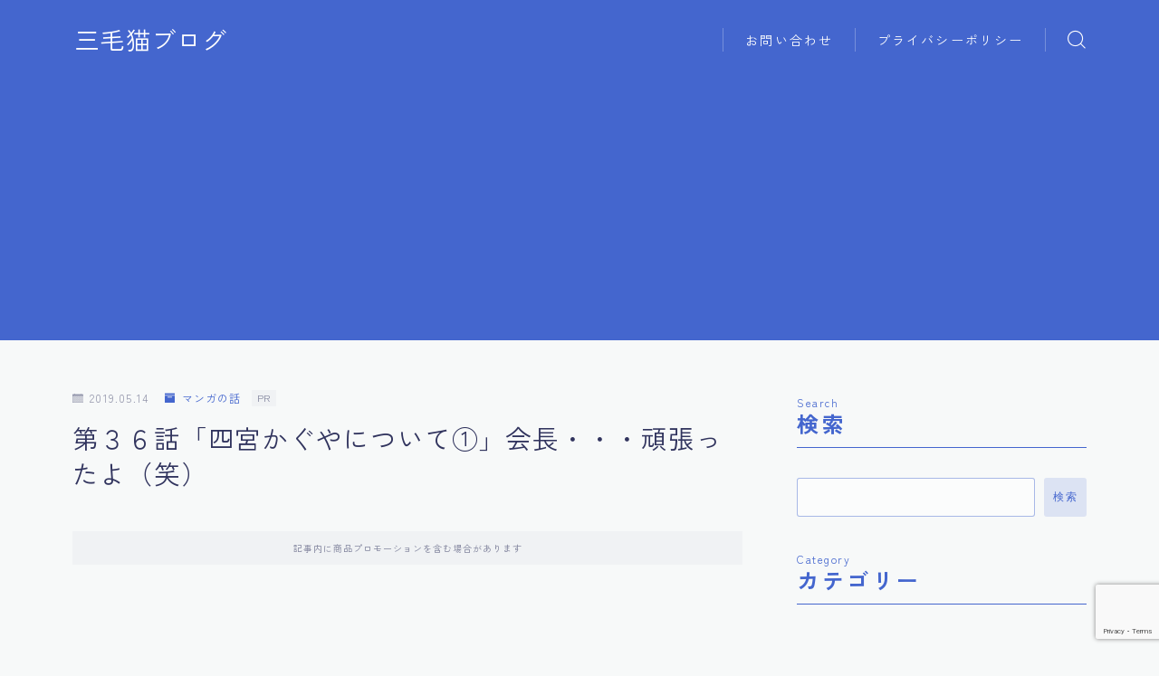

--- FILE ---
content_type: text/html; charset=UTF-8
request_url: https://www.3mike3.com/kaguya_36/
body_size: 20352
content:
<!DOCTYPE html>
<html lang="ja">
<head prefix="og: https://ogp.me/ns# fb: https://ogp.me/ns/fb# article: https://ogp.me/ns/article#">
<!-- wexal_pst_init.js does not exist -->
<!-- engagement_delay.js does not exist -->
<!-- proxy.php does not exists -->
<link rel="dns-prefetch" href="//cdn-ak.f.st-hatena.com/">
<link rel="preconnect" href="//cdn-ak.f.st-hatena.com/">
<link rel="dns-prefetch" href="//cdnjs.cloudflare.com/">
<link rel="dns-prefetch" href="//i.moshimo.com/">
<link rel="dns-prefetch" href="//pagead2.googlesyndication.com/">
<link rel="dns-prefetch" href="//ad.jp.ap.valuecommerce.com/">
<link rel="dns-prefetch" href="//www.google.com/">
<link rel="dns-prefetch" href="//www.googletagmanager.com/">
<link rel="dns-prefetch" href="//stats.wp.com/">
<link rel="dns-prefetch" href="//thumbnail.image.rakuten.co.jp/">
<meta charset="utf-8">
<meta http-equiv="X-UA-Compatible" content="IE=edge">
<meta name="viewport" content="width=device-width, initial-scale=1,minimum-scale=1.0">
<!-- ここからOGP -->
<meta property="og:type" content="article">
<meta property="og:title" content="第３６話「四宮かぐやについて①」会長・・・頑張ったよ（笑）｜三毛猫ブログ">
<meta property="og:url" content="https://www.3mike3.com/kaguya_36/">
<meta property="og:description" content="さあさあ天罰が加速していきますよ。 第３６話「四宮かぐやについて①」 第３６話「四宮かぐやについて①」より いつものかぐや様と何か違う・・・ （早坂は通常運転） これは 第３５話「藤原書記は見舞いたい」より 藤原書記の言ってたあれだ。 お見">
<meta property="og:image" content="https://www.3mike3.com/wp-content/themes/jinr/lib/img/noimage.png">
<!-- ここまでOGP -->
<meta name="description" content="さあさあ天罰が加速していきますよ。 第３６話「四宮かぐやについて①」 第３６話「四宮かぐやについて①」より いつものかぐや様と何か違う・・・ （早坂は通常運転） これは 第３５話「藤原書記は見舞いたい」より 藤原書記の言ってたあれだ。 お見">
<link rel="canonical" href="https://www.3mike3.com/kaguya_36/">
<meta property="og:site_name" content="三毛猫ブログ">
<meta name="twitter:card" content="summary_large_image">
<link rel="shortcut icon" href="https://www.3mike3.com/wp-content/themes/jinr/lib/img/favicon.ico">
<script async src="https://pagead2.googlesyndication.com/pagead/js/adsbygoogle.js?client=ca-pub-8759085272453173" crossorigin="anonymous"></script>
<!-- Google tag (gtag.js) -->
<script async src="https://www.googletagmanager.com/gtag/js?id=UA-109559564-1"></script>
<script>
  window.dataLayer = window.dataLayer || [];
  function gtag(){dataLayer.push(arguments);}
  gtag('js', new Date());

  gtag('config', 'UA-109559564-1');
</script>
<meta name="google-site-verification" content="SKumoNHUhM3LqvkbP33kNvquejojlAX7-cOmWXFHodM"/>
<title>第３６話「四宮かぐやについて①」会長・・・頑張ったよ（笑）｜三毛猫ブログ</title>
<meta name='robots' content='max-image-preview:large'/>
<link rel='dns-prefetch' href='//cdnjs.cloudflare.com'/>
<link rel='dns-prefetch' href='//stats.wp.com'/>
<link rel="alternate" type="application/rss+xml" title="三毛猫ブログ &raquo; 第３６話「四宮かぐやについて①」会長・・・頑張ったよ（笑） のコメントのフィード" href="https://www.3mike3.com/kaguya_36/feed/"/>
<script type="text/javascript">
window._wpemojiSettings = {"baseUrl":"https:\/\/s.w.org\/images\/core\/emoji\/14.0.0\/72x72\/","ext":".png","svgUrl":"https:\/\/s.w.org\/images\/core\/emoji\/14.0.0\/svg\/","svgExt":".svg","source":{"concatemoji":"https:\/\/www.3mike3.com\/wp-includes\/js\/wp-emoji-release.min.js?ver=6.3"}};
/*! This file is auto-generated */
!function(i,n){var o,s,e;function c(e){try{var t={supportTests:e,timestamp:(new Date).valueOf()};sessionStorage.setItem(o,JSON.stringify(t))}catch(e){}}function p(e,t,n){e.clearRect(0,0,e.canvas.width,e.canvas.height),e.fillText(t,0,0);var t=new Uint32Array(e.getImageData(0,0,e.canvas.width,e.canvas.height).data),r=(e.clearRect(0,0,e.canvas.width,e.canvas.height),e.fillText(n,0,0),new Uint32Array(e.getImageData(0,0,e.canvas.width,e.canvas.height).data));return t.every(function(e,t){return e===r[t]})}function u(e,t,n){switch(t){case"flag":return n(e,"\ud83c\udff3\ufe0f\u200d\u26a7\ufe0f","\ud83c\udff3\ufe0f\u200b\u26a7\ufe0f")?!1:!n(e,"\ud83c\uddfa\ud83c\uddf3","\ud83c\uddfa\u200b\ud83c\uddf3")&&!n(e,"\ud83c\udff4\udb40\udc67\udb40\udc62\udb40\udc65\udb40\udc6e\udb40\udc67\udb40\udc7f","\ud83c\udff4\u200b\udb40\udc67\u200b\udb40\udc62\u200b\udb40\udc65\u200b\udb40\udc6e\u200b\udb40\udc67\u200b\udb40\udc7f");case"emoji":return!n(e,"\ud83e\udef1\ud83c\udffb\u200d\ud83e\udef2\ud83c\udfff","\ud83e\udef1\ud83c\udffb\u200b\ud83e\udef2\ud83c\udfff")}return!1}function f(e,t,n){var r="undefined"!=typeof WorkerGlobalScope&&self instanceof WorkerGlobalScope?new OffscreenCanvas(300,150):i.createElement("canvas"),a=r.getContext("2d",{willReadFrequently:!0}),o=(a.textBaseline="top",a.font="600 32px Arial",{});return e.forEach(function(e){o[e]=t(a,e,n)}),o}function t(e){var t=i.createElement("script");t.src=e,t.defer=!0,i.head.appendChild(t)}"undefined"!=typeof Promise&&(o="wpEmojiSettingsSupports",s=["flag","emoji"],n.supports={everything:!0,everythingExceptFlag:!0},e=new Promise(function(e){i.addEventListener("DOMContentLoaded",e,{once:!0})}),new Promise(function(t){var n=function(){try{var e=JSON.parse(sessionStorage.getItem(o));if("object"==typeof e&&"number"==typeof e.timestamp&&(new Date).valueOf()<e.timestamp+604800&&"object"==typeof e.supportTests)return e.supportTests}catch(e){}return null}();if(!n){if("undefined"!=typeof Worker&&"undefined"!=typeof OffscreenCanvas&&"undefined"!=typeof URL&&URL.createObjectURL&&"undefined"!=typeof Blob)try{var e="postMessage("+f.toString()+"("+[JSON.stringify(s),u.toString(),p.toString()].join(",")+"));",r=new Blob([e],{type:"text/javascript"}),a=new Worker(URL.createObjectURL(r),{name:"wpTestEmojiSupports"});return void(a.onmessage=function(e){c(n=e.data),a.terminate(),t(n)})}catch(e){}c(n=f(s,u,p))}t(n)}).then(function(e){for(var t in e)n.supports[t]=e[t],n.supports.everything=n.supports.everything&&n.supports[t],"flag"!==t&&(n.supports.everythingExceptFlag=n.supports.everythingExceptFlag&&n.supports[t]);n.supports.everythingExceptFlag=n.supports.everythingExceptFlag&&!n.supports.flag,n.DOMReady=!1,n.readyCallback=function(){n.DOMReady=!0}}).then(function(){return e}).then(function(){var e;n.supports.everything||(n.readyCallback(),(e=n.source||{}).concatemoji?t(e.concatemoji):e.wpemoji&&e.twemoji&&(t(e.twemoji),t(e.wpemoji)))}))}((window,document),window._wpemojiSettings);
</script>
<link rel='stylesheet' id='wp-block-library-css' href='https://www.3mike3.com/wp-includes/css/dist/block-library/style.min.css?ver=6.3' type='text/css' media='all'/>
<style id='wp-block-library-inline-css' type='text/css'>
.has-text-align-justify{text-align:justify;}
</style>
<link rel='stylesheet' id='mediaelement-css' href='https://www.3mike3.com/wp-includes/js/mediaelement/mediaelementplayer-legacy.min.css?ver=4.2.17' type='text/css' media='all'/>
<link rel='stylesheet' id='wp-mediaelement-css' href='https://www.3mike3.com/wp-includes/js/mediaelement/wp-mediaelement.min.css?ver=6.3' type='text/css' media='all'/>
<link rel='stylesheet' id='prism-numbers-css' href='https://cdnjs.cloudflare.com/ajax/libs/prism/1.29.0/plugins/line-numbers/prism-line-numbers.min.css?ver=1.29.0' type='text/css' media='all'/>
<link rel='stylesheet' id='prism-okaidia-css' href='https://cdnjs.cloudflare.com/ajax/libs/prism/1.29.0/themes/prism-okaidia.min.css?ver=1.29.0' type='text/css' media='all'/>
<style id='classic-theme-styles-inline-css' type='text/css'>
/*! This file is auto-generated */
.wp-block-button__link{color:#fff;background-color:#32373c;border-radius:9999px;box-shadow:none;text-decoration:none;padding:calc(.667em + 2px) calc(1.333em + 2px);font-size:1.125em}.wp-block-file__button{background:#32373c;color:#fff;text-decoration:none}
</style>
<style id='global-styles-inline-css' type='text/css'>
body{--wp--preset--color--black: #000000;--wp--preset--color--cyan-bluish-gray: #abb8c3;--wp--preset--color--white: #ffffff;--wp--preset--color--pale-pink: #f78da7;--wp--preset--color--vivid-red: #cf2e2e;--wp--preset--color--luminous-vivid-orange: #ff6900;--wp--preset--color--luminous-vivid-amber: #fcb900;--wp--preset--color--light-green-cyan: #7bdcb5;--wp--preset--color--vivid-green-cyan: #00d084;--wp--preset--color--pale-cyan-blue: #8ed1fc;--wp--preset--color--vivid-cyan-blue: #0693e3;--wp--preset--color--vivid-purple: #9b51e0;--wp--preset--gradient--vivid-cyan-blue-to-vivid-purple: linear-gradient(135deg,rgba(6,147,227,1) 0%,rgb(155,81,224) 100%);--wp--preset--gradient--light-green-cyan-to-vivid-green-cyan: linear-gradient(135deg,rgb(122,220,180) 0%,rgb(0,208,130) 100%);--wp--preset--gradient--luminous-vivid-amber-to-luminous-vivid-orange: linear-gradient(135deg,rgba(252,185,0,1) 0%,rgba(255,105,0,1) 100%);--wp--preset--gradient--luminous-vivid-orange-to-vivid-red: linear-gradient(135deg,rgba(255,105,0,1) 0%,rgb(207,46,46) 100%);--wp--preset--gradient--very-light-gray-to-cyan-bluish-gray: linear-gradient(135deg,rgb(238,238,238) 0%,rgb(169,184,195) 100%);--wp--preset--gradient--cool-to-warm-spectrum: linear-gradient(135deg,rgb(74,234,220) 0%,rgb(151,120,209) 20%,rgb(207,42,186) 40%,rgb(238,44,130) 60%,rgb(251,105,98) 80%,rgb(254,248,76) 100%);--wp--preset--gradient--blush-light-purple: linear-gradient(135deg,rgb(255,206,236) 0%,rgb(152,150,240) 100%);--wp--preset--gradient--blush-bordeaux: linear-gradient(135deg,rgb(254,205,165) 0%,rgb(254,45,45) 50%,rgb(107,0,62) 100%);--wp--preset--gradient--luminous-dusk: linear-gradient(135deg,rgb(255,203,112) 0%,rgb(199,81,192) 50%,rgb(65,88,208) 100%);--wp--preset--gradient--pale-ocean: linear-gradient(135deg,rgb(255,245,203) 0%,rgb(182,227,212) 50%,rgb(51,167,181) 100%);--wp--preset--gradient--electric-grass: linear-gradient(135deg,rgb(202,248,128) 0%,rgb(113,206,126) 100%);--wp--preset--gradient--midnight: linear-gradient(135deg,rgb(2,3,129) 0%,rgb(40,116,252) 100%);--wp--preset--font-size--small: 13px;--wp--preset--font-size--medium: 20px;--wp--preset--font-size--large: 36px;--wp--preset--font-size--x-large: 42px;--wp--preset--spacing--20: 0.44rem;--wp--preset--spacing--30: 0.67rem;--wp--preset--spacing--40: 1rem;--wp--preset--spacing--50: 1.5rem;--wp--preset--spacing--60: 2.25rem;--wp--preset--spacing--70: 3.38rem;--wp--preset--spacing--80: 5.06rem;--wp--preset--shadow--natural: 6px 6px 9px rgba(0, 0, 0, 0.2);--wp--preset--shadow--deep: 12px 12px 50px rgba(0, 0, 0, 0.4);--wp--preset--shadow--sharp: 6px 6px 0px rgba(0, 0, 0, 0.2);--wp--preset--shadow--outlined: 6px 6px 0px -3px rgba(255, 255, 255, 1), 6px 6px rgba(0, 0, 0, 1);--wp--preset--shadow--crisp: 6px 6px 0px rgba(0, 0, 0, 1);}:where(.is-layout-flex){gap: 0.5em;}:where(.is-layout-grid){gap: 0.5em;}body .is-layout-flow > .alignleft{float: left;margin-inline-start: 0;margin-inline-end: 2em;}body .is-layout-flow > .alignright{float: right;margin-inline-start: 2em;margin-inline-end: 0;}body .is-layout-flow > .aligncenter{margin-left: auto !important;margin-right: auto !important;}body .is-layout-constrained > .alignleft{float: left;margin-inline-start: 0;margin-inline-end: 2em;}body .is-layout-constrained > .alignright{float: right;margin-inline-start: 2em;margin-inline-end: 0;}body .is-layout-constrained > .aligncenter{margin-left: auto !important;margin-right: auto !important;}body .is-layout-constrained > :where(:not(.alignleft):not(.alignright):not(.alignfull)){max-width: var(--wp--style--global--content-size);margin-left: auto !important;margin-right: auto !important;}body .is-layout-constrained > .alignwide{max-width: var(--wp--style--global--wide-size);}body .is-layout-flex{display: flex;}body .is-layout-flex{flex-wrap: wrap;align-items: center;}body .is-layout-flex > *{margin: 0;}body .is-layout-grid{display: grid;}body .is-layout-grid > *{margin: 0;}:where(.wp-block-columns.is-layout-flex){gap: 2em;}:where(.wp-block-columns.is-layout-grid){gap: 2em;}:where(.wp-block-post-template.is-layout-flex){gap: 1.25em;}:where(.wp-block-post-template.is-layout-grid){gap: 1.25em;}.has-black-color{color: var(--wp--preset--color--black) !important;}.has-cyan-bluish-gray-color{color: var(--wp--preset--color--cyan-bluish-gray) !important;}.has-white-color{color: var(--wp--preset--color--white) !important;}.has-pale-pink-color{color: var(--wp--preset--color--pale-pink) !important;}.has-vivid-red-color{color: var(--wp--preset--color--vivid-red) !important;}.has-luminous-vivid-orange-color{color: var(--wp--preset--color--luminous-vivid-orange) !important;}.has-luminous-vivid-amber-color{color: var(--wp--preset--color--luminous-vivid-amber) !important;}.has-light-green-cyan-color{color: var(--wp--preset--color--light-green-cyan) !important;}.has-vivid-green-cyan-color{color: var(--wp--preset--color--vivid-green-cyan) !important;}.has-pale-cyan-blue-color{color: var(--wp--preset--color--pale-cyan-blue) !important;}.has-vivid-cyan-blue-color{color: var(--wp--preset--color--vivid-cyan-blue) !important;}.has-vivid-purple-color{color: var(--wp--preset--color--vivid-purple) !important;}.has-black-background-color{background-color: var(--wp--preset--color--black) !important;}.has-cyan-bluish-gray-background-color{background-color: var(--wp--preset--color--cyan-bluish-gray) !important;}.has-white-background-color{background-color: var(--wp--preset--color--white) !important;}.has-pale-pink-background-color{background-color: var(--wp--preset--color--pale-pink) !important;}.has-vivid-red-background-color{background-color: var(--wp--preset--color--vivid-red) !important;}.has-luminous-vivid-orange-background-color{background-color: var(--wp--preset--color--luminous-vivid-orange) !important;}.has-luminous-vivid-amber-background-color{background-color: var(--wp--preset--color--luminous-vivid-amber) !important;}.has-light-green-cyan-background-color{background-color: var(--wp--preset--color--light-green-cyan) !important;}.has-vivid-green-cyan-background-color{background-color: var(--wp--preset--color--vivid-green-cyan) !important;}.has-pale-cyan-blue-background-color{background-color: var(--wp--preset--color--pale-cyan-blue) !important;}.has-vivid-cyan-blue-background-color{background-color: var(--wp--preset--color--vivid-cyan-blue) !important;}.has-vivid-purple-background-color{background-color: var(--wp--preset--color--vivid-purple) !important;}.has-black-border-color{border-color: var(--wp--preset--color--black) !important;}.has-cyan-bluish-gray-border-color{border-color: var(--wp--preset--color--cyan-bluish-gray) !important;}.has-white-border-color{border-color: var(--wp--preset--color--white) !important;}.has-pale-pink-border-color{border-color: var(--wp--preset--color--pale-pink) !important;}.has-vivid-red-border-color{border-color: var(--wp--preset--color--vivid-red) !important;}.has-luminous-vivid-orange-border-color{border-color: var(--wp--preset--color--luminous-vivid-orange) !important;}.has-luminous-vivid-amber-border-color{border-color: var(--wp--preset--color--luminous-vivid-amber) !important;}.has-light-green-cyan-border-color{border-color: var(--wp--preset--color--light-green-cyan) !important;}.has-vivid-green-cyan-border-color{border-color: var(--wp--preset--color--vivid-green-cyan) !important;}.has-pale-cyan-blue-border-color{border-color: var(--wp--preset--color--pale-cyan-blue) !important;}.has-vivid-cyan-blue-border-color{border-color: var(--wp--preset--color--vivid-cyan-blue) !important;}.has-vivid-purple-border-color{border-color: var(--wp--preset--color--vivid-purple) !important;}.has-vivid-cyan-blue-to-vivid-purple-gradient-background{background: var(--wp--preset--gradient--vivid-cyan-blue-to-vivid-purple) !important;}.has-light-green-cyan-to-vivid-green-cyan-gradient-background{background: var(--wp--preset--gradient--light-green-cyan-to-vivid-green-cyan) !important;}.has-luminous-vivid-amber-to-luminous-vivid-orange-gradient-background{background: var(--wp--preset--gradient--luminous-vivid-amber-to-luminous-vivid-orange) !important;}.has-luminous-vivid-orange-to-vivid-red-gradient-background{background: var(--wp--preset--gradient--luminous-vivid-orange-to-vivid-red) !important;}.has-very-light-gray-to-cyan-bluish-gray-gradient-background{background: var(--wp--preset--gradient--very-light-gray-to-cyan-bluish-gray) !important;}.has-cool-to-warm-spectrum-gradient-background{background: var(--wp--preset--gradient--cool-to-warm-spectrum) !important;}.has-blush-light-purple-gradient-background{background: var(--wp--preset--gradient--blush-light-purple) !important;}.has-blush-bordeaux-gradient-background{background: var(--wp--preset--gradient--blush-bordeaux) !important;}.has-luminous-dusk-gradient-background{background: var(--wp--preset--gradient--luminous-dusk) !important;}.has-pale-ocean-gradient-background{background: var(--wp--preset--gradient--pale-ocean) !important;}.has-electric-grass-gradient-background{background: var(--wp--preset--gradient--electric-grass) !important;}.has-midnight-gradient-background{background: var(--wp--preset--gradient--midnight) !important;}.has-small-font-size{font-size: var(--wp--preset--font-size--small) !important;}.has-medium-font-size{font-size: var(--wp--preset--font-size--medium) !important;}.has-large-font-size{font-size: var(--wp--preset--font-size--large) !important;}.has-x-large-font-size{font-size: var(--wp--preset--font-size--x-large) !important;}
.wp-block-navigation a:where(:not(.wp-element-button)){color: inherit;}
:where(.wp-block-post-template.is-layout-flex){gap: 1.25em;}:where(.wp-block-post-template.is-layout-grid){gap: 1.25em;}
:where(.wp-block-columns.is-layout-flex){gap: 2em;}:where(.wp-block-columns.is-layout-grid){gap: 2em;}
.wp-block-pullquote{font-size: 1.5em;line-height: 1.6;}
</style>
<link rel='stylesheet' id='flexible-table-block-css' href='https://www.3mike3.com/wp-content/plugins/flexible-table-block/build/style-index.css?ver=1698986399' type='text/css' media='all'/>
<style id='flexible-table-block-inline-css' type='text/css'>
.wp-block-flexible-table-block-table.wp-block-flexible-table-block-table>table{width:100%;max-width:100%;border-collapse:collapse;}.wp-block-flexible-table-block-table.wp-block-flexible-table-block-table.is-style-stripes tbody tr:nth-child(odd) th{background-color:#f0f0f1;}.wp-block-flexible-table-block-table.wp-block-flexible-table-block-table.is-style-stripes tbody tr:nth-child(odd) td{background-color:#f0f0f1;}.wp-block-flexible-table-block-table.wp-block-flexible-table-block-table.is-style-stripes tbody tr:nth-child(even) th{background-color:#ffffff;}.wp-block-flexible-table-block-table.wp-block-flexible-table-block-table.is-style-stripes tbody tr:nth-child(even) td{background-color:#ffffff;}.wp-block-flexible-table-block-table.wp-block-flexible-table-block-table>table tr th,.wp-block-flexible-table-block-table.wp-block-flexible-table-block-table>table tr td{padding:0.5em;border-width:1px;border-style:solid;border-color:#000000;text-align:left;vertical-align:middle;}.wp-block-flexible-table-block-table.wp-block-flexible-table-block-table>table tr th{background-color:#f0f0f1;}.wp-block-flexible-table-block-table.wp-block-flexible-table-block-table>table tr td{background-color:#ffffff;}@media screen and (min-width:769px){.wp-block-flexible-table-block-table.is-scroll-on-pc{overflow-x:scroll;}.wp-block-flexible-table-block-table.is-scroll-on-pc table{max-width:none;align-self:self-start;}}@media screen and (max-width:768px){.wp-block-flexible-table-block-table.is-scroll-on-mobile{overflow-x:scroll;}.wp-block-flexible-table-block-table.is-scroll-on-mobile table{max-width:none;align-self:self-start;}.wp-block-flexible-table-block-table table.is-stacked-on-mobile th,.wp-block-flexible-table-block-table table.is-stacked-on-mobile td{width:100%!important;display:block;}}
</style>
<link rel='stylesheet' id='simply-gallery-block-frontend-css' href='https://www.3mike3.com/wp-content/plugins/simply-gallery-block/blocks/pgc_sgb.min.style.css?ver=3.1.6' type='text/css' media='all'/>
<link rel='stylesheet' id='pgc-simply-gallery-plugin-lightbox-style-css' href='https://www.3mike3.com/wp-content/plugins/simply-gallery-block/plugins/pgc_sgb_lightbox.min.style.css?ver=3.1.6' type='text/css' media='all'/>
<link rel='stylesheet' id='parent-style-css' href='https://www.3mike3.com/wp-content/themes/jinr/style.css?ver=6.3' type='text/css' media='all'/>
<link rel='stylesheet' id='theme-style-css' href='https://www.3mike3.com/wp-content/themes/jinr-child/style.css?ver=6.3' type='text/css' media='all'/>
<link rel='stylesheet' id='jetpack_css-css' href='https://www.3mike3.com/wp-content/plugins/jetpack/css/jetpack.css?ver=12.7.2' type='text/css' media='all'/>
<link rel="https://api.w.org/" href="https://www.3mike3.com/wp-json/"/><link rel="alternate" type="application/json" href="https://www.3mike3.com/wp-json/wp/v2/posts/228"/><link rel='shortlink' href='https://www.3mike3.com/?p=228'/>
<link rel="alternate" type="application/json+oembed" href="https://www.3mike3.com/wp-json/oembed/1.0/embed?url=https%3A%2F%2Fwww.3mike3.com%2Fkaguya_36%2F"/>
<link rel="alternate" type="text/xml+oembed" href="https://www.3mike3.com/wp-json/oembed/1.0/embed?url=https%3A%2F%2Fwww.3mike3.com%2Fkaguya_36%2F&#038;format=xml"/>
<noscript><style>.simply-gallery-amp{ display: block !important; }</style></noscript><noscript><style>.sgb-preloader{ display: none !important; }</style></noscript>	<style>img#wpstats{display:none}</style>
<style type="text/css">.a--search-label,.a--menu-label {margin-top:-2px;}body:not(.wp-admin){background-color: #f7f9f9;}body:not(.wp-admin) #wrapper{background-image: url();}body:not(.wp-admin),.widgettitle,.c--post-list-title,.d--slider-title-default,.d--blogcard-mysite .a--blogcard-title,.d--blogcard-external .a--blogcard-title,.d--blogcard-external .a--blogcard-more,.d--blogcard-external::before,.d--blogcard-external.d--blogcard-style1 .a--blogcard-label,#hamburgerMenuList .menu-item a,.editor-styles-wrapper,#headerSearch .search-text,.d--profile-author.d--brand-color .d--contact,.js--hamburger-active.c--menu-trigger .a--menu-label,#postTagBox a,.wpcf7 input,.wpcf7 textarea,.wpcf7 select,.o--jinr-postcard,.o--postlist-inner .a--post-title,.widgets-php h2.jinr-heading,.d--material-design .b--jinr-postlist .a--post-title,.wp-block-search__input,.a--button-microcopy,.b--jinr-paid-text,.b--paidpost-remaining{color:#31345e;}#hamburgerMenuList .menu-item a:after,.a--simple-box-quotetitle,.a--nextpage-label{color:rgba(49,52,94,0.6);}#globalMenuList .sub-menu .menu-item a,.a--ham-follow-label{color:rgba(49,52,94,0.75);}.a--time-separator,.js--hamburger-active.c--menu-trigger .a--menu-bar,.a--nextpage-label::before,.a--nextpage-label::after{background-color:#31345e;}.a--microcopy-parts1,    .a--microcopy-parts2,.d--button-microcopy3 .a--microcopy-parts1::before,.d--button-microcopy3 .a--microcopy-parts2::before{background-color:rgba(49,52,94,0.6);}.post-page-numbers,.o--pagenation-list .c--pagenation-item a{border-color:rgba(68,102,206,1);color:rgba(68,102,206,1);}.o--pagenation-list .c--pagenation-item .dots{color:rgba(49,52,94,0.45);}.post-page-numbers.current,.c--nextpage a:hover,.o--pagenation-list .c--pagenation-item span:not(.dots),.o--pagenation-list .c--pagenation-item a:hover{background-color:rgba(68,102,206,1);}#hamburgerMenuList .menu-item ul a:before{background-color:rgba(49,52,94,0.3);}#hamburgerMenuList .menu-item{border-color:rgba(49,52,94,0.15);}.d--sns-share-design2.d--sns-share-color-white .c--sns-share-item{border-color:rgba(49,52,94,0.09);}ul.is-style-jinr-checkmark-square.jinr-list li::after{border-color:rgba(49,52,94,0.12);}.o--snsshare-button-select{background-color:rgba(49,52,94,0.03);}#postTagBox a,.wp-block-tag-cloud a{background-color:rgba(49,52,94,0.06);}.d--simple-box12{background-color:rgba(49,52,94,0.06);}.d--simple-box12::before,.d--simple-box12::after{color:rgba(49,52,94,0.06);}.d--blogcard-external.d--blogcard-style1 .o--blogcard-link,.wp-block-table table,.wp-block-table td,.wp-block-table thead{border-color:#31345e;}.o--widget-area a:not([class]),.jinr-article a:not([class]),#commonFooter a:not([class]),.editor-styles-wrapper a:not([class]),.comment-edit-link,.comment-reply-link{color: #4466ce;}.comment-edit-link,.comment-reply-link{border-color: #4466ce;}#wrapper a:not([class]):hover{color: #8093ce;}#footerMenuList a:hover{color: #8093ce!important;}#globalMenuList .menu-item a:hover{color: #ffffff;}.d--glonavi-hover-none #globalMenuList .menu-item a:hover{color: #8093ce;}.a--timeline-link-text span::before,.a--timeline-link-text span::after{background-color: #4466ce;}.a--timeline-link-text:hover span::before,.a--timeline-link-text:hover span::after{background-color: #8093ce;}.d--blogcard-mysite .a--blogcard-more,.d--blogcard-mysite::before,.a--postcard-category,#mainContent .a--post-cat a,.a--timeline-step,.a--timeline-step-original,#mainContent .d--profile-author.d--theme-color a.a--sns-item-link,.d--profile-style1.d--theme-color a.a--sns-item-link .jin-icons,.d--profile-style2.d--theme-color a.a--sns-item-link .jin-icons,.c--jinr-post-cat a,.d--blogcard-mysite.d--blogcard-style1 .a--blogcard-label,.wp-block-search__button,.a--slider-button a,.cat-item a::after,.widget_nav_menu a::after,.wp-block-page-list a::after,.wp-block-archives a::after,.d--slider-design2 .swiper-button-prev::after,.d--slider-design2 .swiper-button-next::after,.a--paidpost-price,.d--h2-style10 h2.jinr-heading{color: #4466ce;}.d--blogcard-mysite.d--blogcard-style1 .o--blogcard-link,.d--h3-style1 h3.jinr-heading,.d--h2-style3 h2.jinr-heading,.d--h2-style9 h2.jinr-heading::after,.d--h2-style9 h2.jinr-heading,.d--h3-style3 h3.jinr-heading,.d--h3-style4 h3.jinr-heading,.d--h4-style2 h4.jinr-heading,.d--profile-style1,.d--h3-style7 h3.jinr-heading::before,.d--h4-style6 h4.jinr-heading::before,.jinr-widget-area h2.jinr-heading,.widgets-php h2.jinr-heading,ul.is-style-jinr-checkmark li::before,ul.is-style-jinr-checkmark-square li::before{border-color: #4466ce;}.d--profile-style1 .a--profile-job{border-bottom-color: #4466ce!important;}.d--h2-style2 h2.jinr-heading::before,.d--h2-style8 h2.jinr-heading::before{border-top-color: #4466ce!important;}.a--timeline-step-original::before,.a--timeline-step-original::after,.a--timeline-step::before,.a--timeline-step::after,.a--slider-button-deco,.d--h2-style1 h2.jinr-heading,.d--h2-style2 h2.jinr-heading,.d--h4-style1 h4.jinr-heading::before,.d--h2-style4 h2.jinr-heading::after,.d--h2-style5 h2.jinr-heading::before,.d--h2-style6 h2.jinr-heading::before,.d--h2-style7 h2.jinr-heading::before,.d--h2-style7 h2.jinr-heading::after,.d--h2-style9 h2.jinr-heading::before,.d--h3-style2 h3.jinr-heading::before,.d--h3-style3 h3.jinr-heading::before,.d--h3-style5 h3.jinr-heading::before,.d--h3-style5 h3.jinr-heading::after,.d--h4-style3 h4.jinr-heading::before,.o--slider-pagenation .swiper-pagination-bullet,.o--slider-pagenation .a--slider-pagenation,#snsShareBottom.d--sns-share-color-solid,ul.jinr-list li::after,ol.jinr-list li::before,.d--profile-style2 .o--profile-contents,.d--profile-style1 .a--profile-introduction::before,.d--h3-style6 h3.jinr-heading::before,.d--h3-style7 h3.jinr-heading::after,.d--h4-style5 h4.jinr-heading::before,.d--h4-style6 h4.jinr-heading::after,.d--archive-subtitle::after,.a--scroll-btn:before, .a--scroll-btn:after,.d--designtitle-animation-dynamic .b--jinr-h2rich.js--scr-animation::before{background-color: #4466ce;}.d--slider-design2 .swiper-button-prev,.d--slider-design2 .swiper-button-next{background-color: rgba(68,102,206,0.09);}.d--slider-design2 .swiper-button-prev:hover::before,.d--slider-design2 .swiper-button-next:hover::before{background-color: #4466ce;}.d--material-design .d--slider-design2 .swiper-button-prev,.d--material-design .d--slider-design2 .swiper-button-next{box-shadow: 0 3px 6px -1px rgba(68,102,206,0.3);}.d--profile-style2 .a--profile-introduction{background-color: rgba(68,102,206,0.09);}.d--h3-style8 h3.jinr-heading,.d--h4-style4 h4.jinr-heading,.d--h2-style10 h2.jinr-heading{background-color: rgba(68,102,206,0.09);}.wp-block-search__button{background-color: rgba(68,102,206,0.15);}.o--notfound-section{background-color: rgba(68,102,206,0.06);}.jinr-profile-label::before,.jinr-profile-label span{background-color: rgba(68,102,206,1);}.wp-block-search__button:hover{background-color: rgba(68,102,206,1);}.d--flat-design .wp-block-search__input,.d--flat-design .wp-block-search__button-inside .wp-block-search__inside-wrapper,.d--flat-design .wp-block-categories-dropdown select,.d--flat-design .wp-block-archives-dropdown select{border-color: rgba(68,102,206,0.45);}#hamburgerMenu .o--ham-follow-sns .a--sns-item-link .jin-icons::before{color: rgba(68,102,206,1);}.wp-block-categories-dropdown::before,.wp-block-archives-dropdown::before{color: rgba(68,102,206,1);}.wp-block-search__button svg{fill:#4466ce;}ol.jinr-list li li::after,ul.jinr-list li li::after{color: #4466ce!important;}.d--button a{background-color: #4466ce;}.d--archive-subtitle{color: rgba(49,52,94,0.45);}.a--post-date,.a--post-category{color: rgba(49,52,94,0.75);}@media (min-width: 552px) {.d--postlist-newstext .a--post-date{color: rgba(49,52,94,0.84);}.d--postlist-newstext .o--postlist-item{border-color: rgba(49,52,94,0.12);}.d--postlist-hover-hovercolor .c--post-link:hover .a--post-title{color: #8093ce!important;}}@media (max-width: 551px) {.d--postlist-newstext-sp .a--post-date{color: rgba(49,52,94,0.9);}.d--postlist-newstext-sp .o--postlist-item{border-color: rgba(49,52,94,0.12);}}.d--marker1{background:linear-gradient(transparent 60%, #c0cfe2 60%);}.d--marker2{background:linear-gradient(transparent 60%, #f9d77a 60%);}.d--user-color1{color: #e53b55;}.d--user-color2{color: #4466ce;}.d--information-type-textonlywithlink a:hover{color : #ffffff!important;}.c--tab-title{background-color:rgba(68,102,206,0.3);}.c--tab-title.active{background-color:rgba(68,102,206,1);color:rgba(247,249,249,1);}.d--tab-design1 .c--tab-contents{border-color:rgba(68,102,206,1);}.d--tab-design1 .c--tab-title{box-shadow: inset 1px -1px 5px -2px rgba(68,102,206,0.3);}.d--material-design .d--header-style-default.d--header-tracking-on:not(.d--transparent):not(.d--commonheader-cover){box-shadow: 0 3px 12px 1px hsla(0,0%,64%,0.3704 );}.a--slider-title a{color:#31345e!important;}.d--slider-design2 .c--post-meta{color:rgba(49,52,94,0.75)!important;}@media (max-width: 551px) {.a--slider-item-count{-webkit-text-stroke:1px rgba(49,52,94,1);}}@media (min-width: 552px) {.a--slider-item-count{-webkit-text-stroke:1px rgba(49,52,94,0.3);}}#mainContent{background-color:transparent;}.a--heading-iconbox-title{background-color:#f7f9f9!important;}@media (min-width: 552px) {#commonHeader + .o--jinr-mainvisual.o--jinr-slider,#commonHeader + .a--header-style-parts + .o--jinr-mainvisual.o--jinr-slider,#commonHeader + .o--informationbar + .o--jinr-mainvisual.o--jinr-slider,#commonHeader + .a--header-style-parts + .o--informationbar + .o--jinr-mainvisual.o--jinr-slider{margin-top:30px;}}#commonHeader{background-color: #4466ce;}@media (max-width: 551px) {.d--header-style-triangle + .a--header-style-parts,.d--header-style-slope + .a--header-style-parts{clip-path: polygon(100% 0, 100% 28%, 0 72%, 0 0);}}@media (max-width: 551px) {#hamburgerMenu.d--hamburger-follow-on .o--hamburger-menu-inner{height:80%;}}#headerLogoLink,#headerLogoLink:hover,#SiteSubCopy{color: #ffffff!important;}@media (max-width: 551px) {#commonHeaderInner{height: 75px;}d--header-layout1.d--header-style-border + .a--header-style-parts.js--follow-header-display{top: 75px;}}@media screen and (min-width: 552px) and (max-width:781px) {.d--header-layout1 #commonHeaderInner{height: calc(85px * 0.7);}d--header-layout1.d--header-style-border + .a--header-style-parts.js--follow-header-display{top: calc(85px * 0.7);}}@media (min-width: 782px) {.d--header-layout1 #commonHeaderInner{height: 85px;}d--header-layout1.d--header-style-border + .a--header-style-parts.js--follow-header-display{top: 85px;}.d--glonavi-hover-borderup #globalMenuList > li a::after,.d--glonavi-hover-borderwax #globalMenuList > li a::after,.d--glonavi-hover-borderflow #globalMenuList > li a::after{background-color:#ffffff;}}@media (min-width: 552px) {.d--header-layout2 #headerLogo{padding-top: calc(85px * 0.3);padding-bottom: calc(85px * 0.15);}}@media (max-width: 551px) {.d--header-layout1 #headerLogoLink{font-size: 25px;}.d--header-layout2 #headerLogoLink{font-size: 25px;}}@media screen and (min-width: 552px) and (max-width:781px) {.d--header-layout1 #headerLogoLink{font-size: calc( 27px * 0.8 );}.d--header-layout2 #headerLogoLink{font-size: calc( 27px * 0.8 );}}@media (min-width: 782px) {.d--header-layout1 #headerLogoLink{font-size: 27px;}.d--header-layout2 #headerLogoLink{font-size: 27px;}}@media screen and (min-width: 782px) and (max-width:960px) {.d--header-layout1 #headerLogo {max-width:calc(100% - 30px);}}.d--main-style-transparent .b--jinr-paid-text{background-color:#f7f9f9;box-shadow: 0 0 0px 15px #f7f9f9;}.b--jinr-paid-container::before{background-image : linear-gradient(to right, rgba(49,52,94,0.45), rgba(49,52,94,0.45) 7px, transparent 7px, transparent 8px);}#globalMenuList .menu-item{font-size:14px;}#globalMenuList .menu-item a,#commonHeader a.a--sns-item-link .jin-icons::before,a.a--spmenu-item-link,#headerSearch .a--search-icon,#headerSearch .a--search-label,.c--menu-trigger .a--menu-label{color: #ffffff;}.d--header-menu-style2 #globalMenuList > .menu-item > a{border-color: rgba(255,255,255,0.27)!important;}.c--spmenu-item::before{background-color: rgba(255,255,255,0.21);}.c--menu-trigger .a--menu-bar{background-color: #ffffff;}@media (max-width: 551px) {.a--stillimage{height:calc( 100vh - 75px );}}@media (max-width: 551px) {.a--stillimage{height:calc( 100vh - 75px );}}.a--stillimage{background-image: url(https://www.3mike3.com/wp-content/themes/jinr/include/customizer/img/jinr-headerimg.png);}@media (max-width: 551px) {.a--stillimage{background-image: url(https://www.3mike3.com/wp-content/themes/jinr/include/customizer/img/jinr-headerimg.png);}}.d--stillimage-overlay-simple .a--stillimage-overlay{background-color: #fff;filter: opacity(75%);}.d--stillimage-overlay-blur .a--stillimage{opacity:calc(1 - 75 * 0.01);}.d--stillimage-overlay-blur.c--stillimage::before{background-color: #fff;}.a--stillimage-maincopy,.a--stillimage-subcopy{color: #22327a;}.c--stillimage-contents{top: 50%;left:50%;text-align:center;}.c--stillimage-contents .b--jinr-button .o--button-inner{text-align:center;}@media (max-width: 551px) {.c--stillimage-contents{top: 50%;left:50%;}}.a--movie-maincopy,.a--movie-subcopy{color: #22327a;}.c--movie-contents{top: 50%;left:50%;text-align:center;}@media (max-width: 551px) {.c--movie-contents{top: 50%;left:50%;}}.a--stillimage-maincopy{font-size: 2.28rem;}.a--movie-maincopy{font-size: 2.28rem;}@media (min-width: 552px) {.a--stillimage-maincopy{font-size: clamp(2.7rem, 3.9vw,3.6rem);}.a--movie-maincopy{font-size: clamp(2.7rem, 3.9vw,3.6rem);}}.a--stillimage-subcopy{font-size: clamp(1.15rem, 1.5vw,1.5rem);}.a--movie-subcopy{font-size: clamp(1.15rem, 1.5vw,1.5rem);}@media (min-width: 552px) {.a--stillimage-subcopy{font-size: clamp(1.5rem, 1.8vw,1.44rem);}.a--movie-subcopy{font-size: clamp(1.5rem, 1.8vw,1.44rem);}}.d--blogcard-style1 .a--blogcard-label,.d--blogcard-style1 .o--blogcard-link{background-color:#f7f9f9;}#snsShareBottom.d--sns-share-color-white{border-top-color:#4466ce;}#snsShareLabel::before{background-color:rgba(49,52,94,0.45);}#jinrRelatedPost,.a--hidden-scroll{background-color: #dce7ed;}.c--relatedpost-headline{color: #31345e;}.a--relatedpost-maincopy::before,.a--relatedpost-maincopy::after{background-color: #31345e;}#commonFooter{background-color: #31345e;}#commonFooter #commonFooterSiteMenu a,#commonFooter .c--breadcrumb-item a,.c--breadcrumb-item,.a--breadcrumb-parts,#commonFooter .a--profile-name,#commonFooter .a--profile-introduction,#commonFooter a.a--sns-item-link,#commonFooter .a--profile-label,#footer-widget{color: #ffffff;}#footerInfo,#footerMenuList .menu-item:not(:first-child){border-color: rgba(255,255,255,0.3);}#commonFooter .a--profile-label::before{background-color: rgba(255,255,255,0.3);}#commonFooter .a--profile-job,#commonFooter .d--brand-color .d--contact{color: rgba(255,255,255,0.6);}#copyright{color: #ffffff;}.d--fullwidth-max,.d--fullwidth-article{color: #31345e;}.a--h2rich-maincopy,.a--h2rich-subcopy,.a--h2rich-number,.a--h2rich-icon{color: #4466ce;}.b--jinr-h2rich{border-color: #4466ce;}.a--h2rich-decoration-before,.a--h2rich-decoration-after{background-color: #4466ce;}.wp-block-latest-posts__list li a,.wp-block-archives-list li a,.wp-block-categories-list li a,.wp-block-page-list a,.widget_nav_menu li,.wp-block-rss li a,.wp-block-page-list li a,.wp-block-latest-comments .wp-block-latest-comments__comment,.jinr-widget-area.widget_meta li a{border-color:rgba(49,52,94,0.15);}.d--two-column .d--article-width-680 + #mainSideBar{border-color:rgba(49,52,94,0.1);}.wp-block-latest-posts__list li a,.wp-block-archives-list li a,.wp-block-categories-list li a,.wp-block-page-list li a,.widget_nav_menu li a,.wp-block-page-list a,.wp-block-rss li a,.jinr-widget-area.widget_meta li a,.wp-block-tag-cloud a,.wp-block-latest-comments__comment-link{color:#31345e!important;}.widget_nav_menu .menu-item ul a:before,.wp-block-page-list .menu-item ul a:before,.wp-block-categories-list .cat-item ul a:before{background-color:rgba(49,52,94,0.15);}body[class^="logged-in"]{background-color:#fff!important;}.d--cvbutton-all.d--spcv-outline .o--cv-button{border-color: #008db7;}.d--cvbutton-all{color: #444444;}.d--cvbutton-all .a--cv-button-icon::after{background-color: rgba(68,68,68,0.6);}.d--cvbutton-all.d--spcv-solid .o--cv-button{background-color: #008db7;}.d--cvbutton-category1.d--spcv-outline .o--cv-button{border-color: #008db7;}.d--cvbutton-category1{color: #444444;}.d--cvbutton-category1 .a--cv-button-icon::after{background-color: rgba(68,68,68,0.6);}.d--cvbutton-category1.d--spcv-solid .o--cv-button{background-color: #008db7;}.d--cvbutton-category2.d--spcv-outline .o--cv-button{border-color: #008db7;}.d--cvbutton-category2{color: #444444;}.d--cvbutton-category2 .a--cv-button-icon::after{background-color: rgba(68,68,68,0.6);}.d--cvbutton-category2.d--spcv-solid .o--cv-button{background-color: #008db7;}.d--cvbutton-category3.d--spcv-outline .o--cv-button{border-color: #008db7;}.d--cvbutton-category3{color: #444444;}.d--cvbutton-category3 .a--cv-button-icon::after{background-color: rgba(68,68,68,0.6);}.d--cvbutton-category3.d--spcv-solid .o--cv-button{background-color: #008db7;}.d--simple-box1{border-color: #edd66f;}.d--simple-box1 .a--simple-box-title{color: #edd66f;}.d--simple-box1 .a--simple-box-title{color: #edd66f;}.d--simple-box2{border-color: #edd66f;}.d--simple-box2 .a--simple-box-title{color: #edd66f;}.d--simple-box2 .a--simple-box-title{color: #edd66f;}.d--simple-box2::before{border: 1px solid#edd66f;}.d--simple-box3{border-color: #edd66f;}.d--simple-box3 .a--simple-box-title{color: #edd66f;}.d--simple-box3 .a--simple-box-title{color: #edd66f;}.d--simple-box4{border-color: #edc100;}.d--simple-box4 .a--simple-box-title{color: #edc100;}.d--simple-box4 .a--simple-box-title{color: #edc100;}.d--simple-box4::before{background-image: linear-gradient(to right,#edc100,#edc100 4px,transparent 4px,transparent 8px),linear-gradient(to right,#edc100,#edc100 4px,transparent 4px,transparent 8px);}.d--simple-box5{border-color: #f7f3e3;}.d--simple-box5 .a--simple-box-title{color: #f7f3e3;}.d--simple-box5 .a--simple-box-title{color: #31345e;}.d--simple-box5{background-color: #f7f3e3;}.d--simple-box6{border-color: #edd66f;}.d--simple-box6 .a--simple-box-title{color: #edd66f;}.d--simple-box6 .a--simple-box-title{color: #edd66f;}.d--simple-box6{background-color: rgba(237,214,111,0.1);}.d--simple-box7{border-color: #edd56a;}.d--simple-box7 .a--simple-box-title{color: #edd56a;}.d--simple-box7 .a--simple-box-title{color: #edd56a;}.d--simple-box7{background-color: rgba(237,213,106,0.1);}.d--simple-box8{border-color: #edc100;}.d--simple-box8 .a--simple-box-title{color: #edc100;}.d--simple-box8 .a--simple-box-title{color: #31345e;}.d--simple-box8{background-color: #edc100;}.d--simple-box9{border-color: #edc100;}.d--simple-box9 .a--simple-box-title{color: #edc100;}.d--simple-box9 .a--simple-box-title{color: #edc100;}.d--simple-box9::before{background-image: linear-gradient(to right,#edc100,#edc100 4px,transparent 4px,transparent 8px),linear-gradient(to right,#edc100,#edc100 4px,transparent 4px,transparent 8px);}.d--simple-box9::after{background-image: linear-gradient(to right,#edc100,#edc100 4px,transparent 4px,transparent 8px),linear-gradient(to right,#edc100,#edc100 4px,transparent 4px,transparent 8px);}.d--simple-box9{background-color: rgba(237,193,0,0.1);}.d--simple-box10{border-color: #f7f3e3;}.d--simple-box10 .a--simple-box-title{color: #f7f3e3;}.d--simple-box10 .a--simple-box-title{color: #31345e;}.d--simple-box10{background-color: #f7f3e3;}.d--simple-box10::after{background: linear-gradient(45deg, #f7f3e3 50%, transparent 52%),linear-gradient(315deg, #f7f3e3 50%, transparent 52%);background-size: 12px 24px;background-repeat: repeat-x;}.d--simple-box11{border-color: #edc100;}.d--simple-box11 .a--simple-box-title{color: #edc100;}.d--simple-box11 .a--simple-box-title{color: #edc100;}.d--simple-box11::before, .d--simple-box11::after{border-color: #edc100;}.d--heading-box1{border-color: #4466ce;}.d--heading-box1 .a--simple-box-title{background-color: #4466ce;}.d--heading-box1 .a--simple-box-title::before{border-top-color: #4466ce!important;}.d--heading-box2{border-color: #4466ce;}.d--heading-box2 .a--simple-box-title{background-color: #4466ce;}.d--heading-box3{border-color: #4466ce;}.d--heading-box3 .a--simple-box-title{background-color: #4466ce;}.d--heading-box4{border-color: #4466ce;}.d--heading-box4 .a--simple-box-title{background-color: #4466ce;}.d--heading-box5{border-color: #407FED;}.d--heading-box6{border-color: #4466ce;}.d--heading-box6 .a--simple-box-title{color: #4466ce;}.d--heading-box6{background-color: rgba(68,102,206,0.18);}.d--heading-box7{border-color: #4466ce;}.d--heading-box7 .a--simple-box-title{color: #4466ce;}.d--heading-box7 .a--simple-box-title{border-color: #4466ce;}.d--heading-box7 .a--simple-box-title::before{background-color: #4466ce;}.d--heading-box8{border-color: #4466ce;}.d--heading-box8 .a--simple-box-title{color: #4466ce;}.d--heading-box8 .a--simple-box-title::before{background-color: #4466ce;}.d--heading-box8 .a--simple-box-title{border-color: #4466ce;}.d--heading-box9{border-color: #4466ce;}.d--heading-box9 .a--simple-box-title{background-color: #4466ce;}.d--heading-iconbox1{border-color: #ffd375;}.d--heading-iconbox1 .jif{color: #ffd375;}.d--heading-iconbox1 .a--heading-iconbox-title{color: #ffd375;}.d--heading-iconbox2{border-color: #68a8ed;}.d--heading-iconbox2 .jif{color: #68a8ed;}.d--heading-iconbox2 .a--heading-iconbox-title{color: #68a8ed;}.d--heading-iconbox3{border-color: #ff8c8c;}.d--heading-iconbox3 .jif{color: #ff8c8c;}.d--heading-iconbox3 .a--heading-iconbox-title{color: #ff8c8c;}.d--heading-iconbox4{border-color: #6ad1b9;}.d--heading-iconbox4 .jif{color: #6ad1b9;}.d--heading-iconbox4 .a--heading-iconbox-title{color: #6ad1b9;}.d--simple-iconbox1 .jif{color: #ffc956;}.d--simple-iconbox1 .a--jinr-iconbox{border-color: #ffc956;}.d--simple-iconbox1{background-color: rgba(255,201,86,0.1);}.d--simple-iconbox2 .jif{color: #ffc956;}.d--simple-iconbox2 .a--jinr-iconbox{border-color: #ffc956;}.d--simple-iconbox2{background-color: rgba(255,201,86,0.1);}.d--simple-iconbox3 .jif{color: #ff7c7c;}.d--simple-iconbox3 .a--jinr-iconbox{border-color: #ff7c7c;}.d--simple-iconbox3{background-color: rgba(255,124,124,0.1);}.d--simple-iconbox4 .jif{color: #ff7c7c;}.d--simple-iconbox4 .a--jinr-iconbox{border-color: #ff7c7c;}.d--simple-iconbox4{background-color: rgba(255,124,124,0.1);}.d--simple-iconbox5 .jif{color: #1fc49d;}.d--simple-iconbox5 .a--jinr-iconbox{border-color: #1fc49d;}.d--simple-iconbox5{background-color: rgba(31,196,157,0.1);}.d--simple-iconbox6 .jif{color: #1fc49d;}.d--simple-iconbox6 .a--jinr-iconbox{border-color: #1fc49d;}.d--simple-iconbox6{background-color: rgba(31,196,157,0.1);}.d--simple-iconbox7 .jif{color: #3d92ed;}.d--simple-iconbox7 .a--jinr-iconbox{border-color: #3d92ed;}.d--simple-iconbox7{background-color: rgba(61,146,237,0.1);}.d--simple-iconbox8 .jif{color: #3d92ed;}.d--simple-iconbox8 .a--jinr-iconbox{border-color: #3d92ed;}.d--simple-iconbox8{background-color: rgba(61,146,237,0.1);}.d--button-type1 a{font-size: 14.4px;}@media (min-width: 552px) {.d--button-type1 a{font-size: 16px;}}.d--button-type1 a{color: #ffffff!important;padding: 13.5px 34.5px;border-radius: 60px;}span.b--jinr-price::before{background-color: #ffffff;}@media (min-width: 552px) {.d--button-type1 a{padding: 19px 50px 18px;}}.d--button-type1 a{background: linear-gradient(135deg, #ffcd44, #f7b542);}.d--button-type1 a{box-shadow: 0 1px 3px hsla(38,92%,43%,0.40);}.d--button-type2 a{font-size: 14.4px;}@media (min-width: 552px) {.d--button-type2 a{font-size: 16px;}}.d--button-type2 a{color: #ffffff!important;padding: 13.5px 34.5px;border-radius: 60px;}span.b--jinr-price::before{background-color: #ffffff;}@media (min-width: 552px) {.d--button-type2 a{padding: 19px 50px 18px;}}.d--button-type2 a{background-color: #4466ce;}.d--button-type2 a{box-shadow: 0 1px 3px hsla(225,58%,36%,0.40);}.d--button-type3 a{font-size: 13.5px;}@media (min-width: 552px) {.d--button-type3 a{font-size: 15px;}}.d--button-type3 a{color: #4466ce!important;border: 1px solid #4466ce;padding: 12.75px 31.05px;border-radius: 4px;}@media (min-width: 552px) {.d--button-type3 a{padding: 18px 45px 17px;}}.d--button-type3 a{box-shadow: 0 1px 3px hsla(225,58%,36%,0.27);}.d--button-type3 a:hover{background: rgba(68,102,206,0.09);border-color:transparent;color:rgba(68,102,206,0.7)!important;}.d--button-type4 a{font-size: 13.5px;}@media (min-width: 552px) {.d--button-type4 a{font-size: 15px;}}.d--button-type4 a{color: #ffffff!important;border: 1px solid #ffffff;padding: 12.75px 31.05px;border-radius: 4px;}@media (min-width: 552px) {.d--button-type4 a{padding: 18px 45px 17px;}}.d--button-type4 a{box-shadow: 0 1px 3px hsla(0,0%,82%,0.27);}.d--button-type4 a:hover{background: rgba(255,255,255,0.09);border-color:transparent;color:rgba(255,255,255,0.7)!important;}.d--button-type5 a{font-size: 12.6px;}@media (min-width: 552px) {.d--button-type5 a{font-size: 14px;}}.js--scr-animation .d--button-type5.d--button-arrow-animation-drawarrow.is-animated a::after,.js--scr-animation .d--button-type5.d--button-arrow-animation-drawarrow.is-animated a::before{background-color: #31345e;}.d--button-type5 a{color: #31345e!important;position:relative;border-bottom: 1px solid #31345e;padding: 10.35px 31.05px 10.35px 3px;}.d--button-type5 a::after{border-right: 1px solid #31345e;}@media (min-width: 552px) {.d--button-type5 a{padding: 15px 45px 15px 3px;}}.d--button-type6 a{font-size: 12.6px;}@media (min-width: 552px) {.d--button-type6 a{font-size: 14px;}}.d--button-type6 a{color: #555555!important;padding: 9.75px 69px;border-radius: 60px;}span.b--jinr-price::before{background-color: #555555;}@media (min-width: 552px) {.d--button-type6 a{padding: 14px 100px 13px;}}.d--button-type6 a{background-color: #ffcd44;}.d--button-type6 a{box-shadow: 0 1px 3px hsla(44,100%,45%,0.40);}.d--button-type7 a{font-size: 13.5px;}@media (min-width: 552px) {.d--button-type7 a{font-size: 15px;}}.d--button-type7 a{color: #ffffff!important;padding: 9px 36.57px;border-radius: 4px;}span.b--jinr-price::before{background-color: #ffffff;}@media (min-width: 552px) {.d--button-type7 a{padding: 13px 53px 12px;}}.d--button-type7 a{background: linear-gradient(135deg, #ffcd44, #f7b542);}.d--button-type7 a{box-shadow: 0 1px 3px hsla(38,92%,43%,0.40);}.d--button-type7 a::after{right:15.9px;}.d--button-type7 a{padding-left: 18.57px;}.d--button-type7 a::after{content: "\ea7b";}@media (min-width: 552px) {.d--button-type7 a{padding-left: 29px;}}.d--button-type8 a{font-size: 13.5px;}@media (min-width: 552px) {.d--button-type8 a{font-size: 15px;}}.d--button-type8 a{color: #444444!important;padding: 9px 36.57px;border-radius: 4px;}span.b--jinr-price::before{background-color: #444444;}@media (min-width: 552px) {.d--button-type8 a{padding: 13px 53px 12px;}}.d--button-type8 a{background-color: #eeeeee;}.d--button-type8 a{box-shadow: 0 1px 3px hsla(0,0%,75%,0.40);}.d--button-type8 a::after{right:15.9px;}.d--button-type8 a{padding-left: 18.57px;}.d--button-type8 a::after{content: "\ea7b";}@media (min-width: 552px) {.d--button-type8 a{padding-left: 29px;}}.d--button-type9 a{font-size: 14.4px;}@media (min-width: 552px) {.d--button-type9 a{font-size: 16px;}}.d--button-type9 a{color: #407FED!important;border: 1px solid #407FED;padding: 13.5px 33.12px;border-radius: 60px;}@media (min-width: 552px) {.d--button-type9 a{padding: 19px 48px 18px;}}.d--button-type9 a{box-shadow: 0 1px 3px hsla(218,83%,41%,0.27);}.d--button-type10 a{font-size: 14.4px;}@media (min-width: 552px) {.d--button-type10 a{font-size: 16px;}}.d--button-type10 a{color: #407FED!important;border: 1px solid #407FED;padding: 13.5px 33.12px;border-radius: 60px;}@media (min-width: 552px) {.d--button-type10 a{padding: 19px 48px 18px;}}.d--button-type10 a{box-shadow: 0 1px 3px hsla(218,83%,41%,0.27);}.d--jinr-gradation1{background: linear-gradient(135deg, #ffcd44, #f7b542);}.d--jinr-gradation2{background: linear-gradient(135deg, #f6f2b5, #f865a0);}.d--jinr-gradation3{background: linear-gradient(180deg, #f6f2b5, #f8a363);}#postContent #postCategoryBox .cat-item::after{border-color: #4466ce!important;}#postContent #postCategoryBox .cat-item .children .cat-item::after{background-color: #4466ce!important;}.a--notfound-headtitle{color: #4466ce!important;}#HeaderSearchForm{opacity:0;}.o--hamburger-menu-container{opacity:0;}body.wp-admin.d--main-style-transparent .editor-styles-wrapper,body.wp-admin.d--main-style-transparent .editor-styles-wrapper .jinr-category-name{background-color:#f7f9f9;}.d--postlist-slider::-webkit-scrollbar-thumb,#jinrRelatedPostInner .o--postlist-inner::-webkit-scrollbar-thumb{background:rgba(49,52,94,1);}.d--labeling-act-border{border-color: rgba(49,52,94,0.18);}.c--labeling-act.d--labeling-act-solid,.c--labeling-small-act.d--labeling-act-solid{background-color: rgba(49,52,94,0.03);}.a--labeling-act,.c--labeling-small-act{color: rgba(49,52,94,0.6);}.a--labeling-small-act span{background-color: rgba(49,52,94,0.21);}.d--labeling-act-strong{background-color: rgba(49,52,94,0.045);}.d--labeling-act-strong .a--labeling-act{color: rgba(49,52,94,0.75);}.b--jinr-compare .o--compare-child .c--compare-label{background-color:#4466ce;color:#ffffff;}.b--jinr-compare .o--compare-child{border-color:rgba(49,52,94,0.15);}.b--jinr-compare .o--compare-child .c--compare-content{border-color:rgba(49,52,94,0.075);}</style>
<link rel="alternate" type="application/rss+xml" title="三毛猫ブログ" href="https://www.3mike3.com/feed/">
<noscript><style>.lazyload[data-src]{display:none !important;}</style></noscript><style>.lazyload{background-image:none !important;}.lazyload:before{background-image:none !important;}</style>	<style type="text/css">
		/*<!-- rtoc -->*/
		.rtoc-mokuji-content {
			background-color: #ffffff;
		}

		.rtoc-mokuji-content.frame1 {
			border: 1px solid #4466ce;
		}

		.rtoc-mokuji-content #rtoc-mokuji-title {
			color: #4466ce;
		}

		.rtoc-mokuji-content .rtoc-mokuji li>a {
			color: #31345e;
		}

		.rtoc-mokuji-content .mokuji_ul.level-1>.rtoc-item::before {
			background-color: #4466ce !important;
		}

		.rtoc-mokuji-content .mokuji_ul.level-2>.rtoc-item::before {
			background-color: #4466ce !important;
		}

		.rtoc-mokuji-content.frame2::before,
		.rtoc-mokuji-content.frame3,
		.rtoc-mokuji-content.frame4,
		.rtoc-mokuji-content.frame5 {
			border-color: #4466ce !important;
		}

		.rtoc-mokuji-content.frame5::before,
		.rtoc-mokuji-content.frame5::after {
			background-color: #4466ce;
		}

		.widget_block #rtoc-mokuji-widget-wrapper .rtoc-mokuji.level-1 .rtoc-item.rtoc-current:after,
		.widget #rtoc-mokuji-widget-wrapper .rtoc-mokuji.level-1 .rtoc-item.rtoc-current:after,
		#scrollad #rtoc-mokuji-widget-wrapper .rtoc-mokuji.level-1 .rtoc-item.rtoc-current:after,
		#sideBarTracking #rtoc-mokuji-widget-wrapper .rtoc-mokuji.level-1 .rtoc-item.rtoc-current:after {
			background-color: #4466ce !important;
		}

		.cls-1,
		.cls-2 {
			stroke: #4466ce;
		}

		.rtoc-mokuji-content .decimal_ol.level-2>.rtoc-item::before,
		.rtoc-mokuji-content .mokuji_ol.level-2>.rtoc-item::before,
		.rtoc-mokuji-content .decimal_ol.level-2>.rtoc-item::after,
		.rtoc-mokuji-content .decimal_ol.level-2>.rtoc-item::after {
			color: #4466ce;
			background-color: #4466ce;
		}

		.rtoc-mokuji-content .rtoc-mokuji.level-1>.rtoc-item::before {
			color: #4466ce;
		}

		.rtoc-mokuji-content .decimal_ol>.rtoc-item::after {
			background-color: #4466ce;
		}

		.rtoc-mokuji-content .decimal_ol>.rtoc-item::before {
			color: #4466ce;
		}

		/*rtoc_return*/
		#rtoc_return a::before {
			background-image: url(https://www.3mike3.com/wp-content/plugins/rich-table-of-content/include/../img/rtoc_return.png);
		}

		#rtoc_return a {
			background-color: #4466ce !important;
		}

		/* アクセントポイント */
		.rtoc-mokuji-content .level-1>.rtoc-item #rtocAC.accent-point::after {
			background-color: #4466ce;
		}

		.rtoc-mokuji-content .level-2>.rtoc-item #rtocAC.accent-point::after {
			background-color: #4466ce;
		}
		.rtoc-mokuji-content.frame6,
		.rtoc-mokuji-content.frame7::before,
		.rtoc-mokuji-content.frame8::before {
			border-color: #4466ce;
		}

		.rtoc-mokuji-content.frame6 #rtoc-mokuji-title,
		.rtoc-mokuji-content.frame7 #rtoc-mokuji-title::after {
			background-color: #4466ce;
		}

		#rtoc-mokuji-wrapper.rtoc-mokuji-content.rtoc_h2_timeline .mokuji_ol.level-1>.rtoc-item::after,
		#rtoc-mokuji-wrapper.rtoc-mokuji-content.rtoc_h2_timeline .level-1.decimal_ol>.rtoc-item::after,
		#rtoc-mokuji-wrapper.rtoc-mokuji-content.rtoc_h3_timeline .mokuji_ol.level-2>.rtoc-item::after,
		#rtoc-mokuji-wrapper.rtoc-mokuji-content.rtoc_h3_timeline .mokuji_ol.level-2>.rtoc-item::after,
		.rtoc-mokuji-content.frame7 #rtoc-mokuji-title span::after {
			background-color: #4466ce;
		}

		.widget #rtoc-mokuji-wrapper.rtoc-mokuji-content.frame6 #rtoc-mokuji-title {
			color: #4466ce;
			background-color: #ffffff;
		}
	</style>
<style type="text/css">.rtoc-mokuji-content #rtoc-mokuji-title{color:#4466ce!important;}.rtoc-mokuji-content.frame1{border-color:#4466ce!important;}.rtoc-mokuji-content.frame2::before{border-color:#4466ce!important;}.rtoc-mokuji-content.frame3{border-color:#4466ce!important;}.rtoc-mokuji-content.frame4{border-top-color:#4466ce!important;}.rtoc-mokuji-content.frame5{border-color:#4466ce!important;}.rtoc-mokuji-content.frame5::before,.rtoc-mokuji-content.frame5::after{background-color:#4466ce!important;}.rtoc-mokuji-content .rtoc-mokuji li>a{color:#31345e!important;}.rtoc-mokuji-content .decimal_ol.level-2>.rtoc-item::before, .rtoc-mokuji-content .mokuji_ol.level-2>.rtoc-item::before, .rtoc-mokuji-content .decimal_ol.level-2>.rtoc-item::after,.rtoc-mokuji-content .rtoc-mokuji.level-1>.rtoc-item::before {color: #4466ce!important;}.rtoc-mokuji-content .decimal_ol>.rtoc-item::after,.rtoc-mokuji-content .mokuji_ul.level-1>.rtoc-item::before,.rtoc-mokuji-content .mokuji_ul.level-2>.rtoc-item::before{background-color:#4466ce!important;}.widget_block #rtoc-mokuji-widget-wrapper .rtoc-mokuji.level-1 .rtoc-item.rtoc-current:after, .widget #rtoc-mokuji-widget-wrapper .rtoc-mokuji.level-1 .rtoc-item.rtoc-current:after, #scrollad #rtoc-mokuji-widget-wrapper .rtoc-mokuji.level-1 .rtoc-item.rtoc-current:after, #sideBarTracking #rtoc-mokuji-widget-wrapper .rtoc-mokuji.level-1 .rtoc-item.rtoc-current:after{background-color:#4466ce!important;}</style><link rel="preload" href="https://www.3mike3.com/wp-content/themes/jinr/lib/font/jin-icons/jin-icons.woff" as="font" type="font/woff" crossorigin>
</head>
<body class="post-template-default single single-post postid-228 single-format-standard">
<div id="wrapper" class="d--flat-design  t--round-m d--article-image-r-on d--zenkakugothic d--ef-none d--animation-general-on d--bgimage-repeat-off">
<header id="commonHeader" class="d--header-layout1 d--header-style-default d--glonavi-hover-borderflow   d--header-tracking-off">
<div id="commonHeaderInner" class="t--main-width t--padding">
<div id="headerLogo">
<a id="headerLogoLink" class="ef" href='https://www.3mike3.com/' title='三毛猫ブログ' rel='home'>三毛猫ブログ</a>
<div id="SiteSubCopy" class="ef d--display-none-sp "></div>
</div>
<!-- global navigation -->
<div id="globalMenu" class="d--header-menu-style2 ef">
<nav class="o--nav-box d--globalmenu-tablet-off ef"><ul id="globalMenuList"><li id="menu-item-513" class="menu-item menu-item-type-post_type menu-item-object-page menu-item-513"><a href="https://www.3mike3.com/contact/">お問い合わせ</a></li>
<li id="menu-item-514" class="menu-item menu-item-type-post_type menu-item-object-page menu-item-514"><a href="https://www.3mike3.com/privacy/">プライバシーポリシー</a></li>
</ul></nav>	</div>
<div id="headerSearch" class="d--hamburger-none">
<div class="a--search-icon"><i id="headerSearchIcon" class="jif jin-ifont-searchthin" aria-hidden="true"></i></div>
</div>
<div id="HeaderSearchFormWrapper">
<div id="HeaderSearchForm" class="t--round">
<form class="c--notfound-box" role="search" method="get" id="JinrSearchBox" action="https://www.3mike3.com/">
<input type="search" placeholder="キーワードを入力して検索" id="searchFormText" class="a--searchform-input" value="" name="s" id="s">
<span class="a--notfound-icon">
<i class="jif jin-ifont-search" aria-hidden="true"></i>
<input type="submit" id="JinrSearchSubmit" value="">
</span>
</form>	</div>
</div>
<!-- hamburger menu -->
<div id="hamburgerMenu" class="d--hamburger-display-off d--hamburger-widget-off d--hamburger-follow-on">
<div class="c--menu-trigger js--hamburger-trigger">
<div class="c--menu-bar">
<span class="a--menu-bar"></span>
<span class="a--menu-bar"></span>
<span class="a--menu-bar"></span>
</div>
</div>
<div class="o--hamburger-menu-container">
<div class="o--hamburger-menu-inner t--main-width t--padding">
<div class="o--hamburger-menu">
<!-- menu list -->
<div class="a--hamburger-menu-title ef">MENU</div>
<nav class="o--nav-box ef"><ul id="hamburgerMenuList"><li id="menu-item-518" class="menu-item menu-item-type-post_type menu-item-object-page menu-item-518"><a href="https://www.3mike3.com/contact/">お問い合わせ</a></li>
<li id="menu-item-519" class="menu-item menu-item-type-post_type menu-item-object-page menu-item-519"><a href="https://www.3mike3.com/privacy/">プライバシーポリシー</a></li>
</ul></nav>	</div>
<div class="d--menu-follow-sns">
</div>
</div>
</div>
</div>
</div>
</header>
<main id="mainContent" class="d--two-column d--article-style2 d--main-style-transparent t--round">
<div id="mainContentInner" class="t--main-width">
<article id="jinrArticle" class="jinr-article d--article-width-740 d--h2-style2 d--h3-style3 d--h4-style4 t--round">
<header id="postHeader">
<div id="postHeaderInner" class="d--article-width-740">
<div id="jinrPostMeta">
<div class="c--jinr-post-date"><i class="jif jin-ifont-calendar" aria-hidden="true"></i><time class="entry-date date published updated" datetime="2019-05-14T08:18:51+09:00">2019.05.14</time></div>
<div class="a--post-cat category-%e3%83%9e%e3%83%b3%e3%82%ac%e3%81%ae%e8%a9%b1"><a href="https://www.3mike3.com/category/%e3%83%9e%e3%83%b3%e3%82%ac%e3%81%ae%e8%a9%b1/"><span class="jif jin-ifont-archive" aria-hidden="true"></span>マンガの話</a></div>
<div class="c--labeling-small-act d--labeling-act-solid"><span class="a--labeling-small-act">PR</span></div>
</div>
<h1 id="jinrPostTitle" class="c--entry-title">第３６話「四宮かぐやについて①」会長・・・頑張ったよ（笑）</h1>
</div>
</header>
<div class="c--writer d--display-none"></div>
<section id="postContent" class="d--article-width-740 d--font-pc-m-size d--font-sp-m-size">
<div class="c--labeling-act d--labeling-act-solid"><span class="a--labeling-act">記事内に商品プロモーションを含む場合があります</span></div>
<p>
<script async="" src="//pagead2.googlesyndication.com/pagead/js/adsbygoogle.js"></script><br/>
<script>// <![CDATA[
(adsbygoogle = window.adsbygoogle || []).push({
google_ad_client: "ca-pub-8759085272453173",
enable_page_level_ads: true
});
// ]]&gt;</script>
</p>
<p>さあさあ天罰が加速していきますよ。</p>
<h2 id="rtoc-1">第３６話「四宮かぐやについて①」</h2>
<figure class="figure-image figure-image-fotolife mceNonEditable" title="第３６話「四宮かぐやについて①」より">
<p><img decoding="async" class="hatena-fotolife lazyload" title="f:id:rasenkaidan-guruguru:20190309091458j:plain" src="[data-uri]" alt="f:id:rasenkaidan-guruguru:20190309091458j:plain" data-src="https://cdn-ak.f.st-hatena.com/images/fotolife/r/rasenkaidan-guruguru/20190309/20190309091458.jpg"/><noscript><img decoding="async" class="hatena-fotolife" title="f:id:rasenkaidan-guruguru:20190309091458j:plain" src="https://cdn-ak.f.st-hatena.com/images/fotolife/r/rasenkaidan-guruguru/20190309/20190309091458.jpg" alt="f:id:rasenkaidan-guruguru:20190309091458j:plain" data-eio="l"/></noscript></p><figcaption>第３６話「四宮かぐやについて①」より</figcaption></figure>
<p>いつものかぐや様と何か違う・・・</p>
<p>（早坂は通常運転）</p>
<p>これは</p>
<figure class="figure-image figure-image-fotolife mceNonEditable" title="第３５話「藤原書記は見舞いたい」より">
<p><img decoding="async" class="hatena-fotolife lazyload" title="f:id:rasenkaidan-guruguru:20190309091639j:plain" src="[data-uri]" alt="f:id:rasenkaidan-guruguru:20190309091639j:plain" data-src="https://cdn-ak.f.st-hatena.com/images/fotolife/r/rasenkaidan-guruguru/20190309/20190309091639.jpg"/><noscript><img decoding="async" class="hatena-fotolife" title="f:id:rasenkaidan-guruguru:20190309091639j:plain" src="https://cdn-ak.f.st-hatena.com/images/fotolife/r/rasenkaidan-guruguru/20190309/20190309091639.jpg" alt="f:id:rasenkaidan-guruguru:20190309091639j:plain" data-eio="l"/></noscript></p><figcaption>第３５話「藤原書記は見舞いたい」より</figcaption></figure>
<p>藤原書記の言ってたあれだ。</p>
<p>お見舞いにきた白銀に早坂、おっと失礼、スミシー・A・ハーサカ（笑）がした説明は</p>
<figure class="figure-image figure-image-fotolife mceNonEditable" title="第３６話「四宮かぐやについて①」より">
<p><img decoding="async" class="hatena-fotolife lazyload" title="f:id:rasenkaidan-guruguru:20190309092004j:plain" src="[data-uri]" alt="f:id:rasenkaidan-guruguru:20190309092004j:plain" data-src="https://cdn-ak.f.st-hatena.com/images/fotolife/r/rasenkaidan-guruguru/20190309/20190309092004.jpg"/><noscript><img decoding="async" class="hatena-fotolife" title="f:id:rasenkaidan-guruguru:20190309092004j:plain" src="https://cdn-ak.f.st-hatena.com/images/fotolife/r/rasenkaidan-guruguru/20190309/20190309092004.jpg" alt="f:id:rasenkaidan-guruguru:20190309092004j:plain" data-eio="l"/></noscript></p><figcaption>第３６話「四宮かぐやについて①」より</figcaption></figure>
<p>主人に対する態度ではない（笑）</p>
<p>けどこういうとこが好き。</p>
<p>でなぜか</p>
<figure class="figure-image figure-image-fotolife mceNonEditable" title="第３６話「四宮かぐやについて①」より">
<p><img decoding="async" class="hatena-fotolife lazyload" title="f:id:rasenkaidan-guruguru:20190309092128j:plain" src="[data-uri]" alt="f:id:rasenkaidan-guruguru:20190309092128j:plain" data-src="https://cdn-ak.f.st-hatena.com/images/fotolife/r/rasenkaidan-guruguru/20190309/20190309092128.jpg"/><noscript><img decoding="async" class="hatena-fotolife" title="f:id:rasenkaidan-guruguru:20190309092128j:plain" src="https://cdn-ak.f.st-hatena.com/images/fotolife/r/rasenkaidan-guruguru/20190309/20190309092128.jpg" alt="f:id:rasenkaidan-guruguru:20190309092128j:plain" data-eio="l"/></noscript></p><figcaption>第３６話「四宮かぐやについて①」より</figcaption></figure>
<p>ちょ・・・かぐや様それはちょっとっ！！</p>
<p>エロに頼らないラブコメだったのに。</p>
<p>とうとうこういう感じに・・・</p>
<figure class="figure-image figure-image-fotolife mceNonEditable" title="第３６話「四宮かぐやについて①」より">
<p><img decoding="async" class="hatena-fotolife lazyload" title="f:id:rasenkaidan-guruguru:20190309092252j:plain" src="[data-uri]" alt="f:id:rasenkaidan-guruguru:20190309092252j:plain" data-src="https://cdn-ak.f.st-hatena.com/images/fotolife/r/rasenkaidan-guruguru/20190309/20190309092252.jpg"/><noscript><img decoding="async" class="hatena-fotolife" title="f:id:rasenkaidan-guruguru:20190309092252j:plain" src="https://cdn-ak.f.st-hatena.com/images/fotolife/r/rasenkaidan-guruguru/20190309/20190309092252.jpg" alt="f:id:rasenkaidan-guruguru:20190309092252j:plain" data-eio="l"/></noscript></p><figcaption>第３６話「四宮かぐやについて①」より</figcaption></figure>
<p><span style="font-size: 150%; color: #ff0000;">ただ寝るだけかーいっ！！</span></p>
<p>文字通りのやつね。</p>
<p>反対にすげーな白銀御行。</p>
<p>よく我慢した。</p>
<p>で結局</p>
<figure class="figure-image figure-image-fotolife mceNonEditable" title="第３６話「四宮かぐやについて①」より">
<p><img decoding="async" class="hatena-fotolife lazyload" title="f:id:rasenkaidan-guruguru:20190309092509j:plain" src="[data-uri]" alt="f:id:rasenkaidan-guruguru:20190309092509j:plain" data-src="https://cdn-ak.f.st-hatena.com/images/fotolife/r/rasenkaidan-guruguru/20190309/20190309092509.jpg"/><noscript><img decoding="async" class="hatena-fotolife" title="f:id:rasenkaidan-guruguru:20190309092509j:plain" src="https://cdn-ak.f.st-hatena.com/images/fotolife/r/rasenkaidan-guruguru/20190309/20190309092509.jpg" alt="f:id:rasenkaidan-guruguru:20190309092509j:plain" data-eio="l"/></noscript></p><figcaption>第３６話「四宮かぐやについて①」より</figcaption></figure>
<p>自分から誘った記憶なんてないかぐや。</p>
<figure class="figure-image figure-image-fotolife mceNonEditable" title="第３６話「四宮かぐやについて①」より">
<p><img decoding="async" class="hatena-fotolife lazyload" title="f:id:rasenkaidan-guruguru:20190309092605j:plain" src="[data-uri]" alt="f:id:rasenkaidan-guruguru:20190309092605j:plain" data-src="https://cdn-ak.f.st-hatena.com/images/fotolife/r/rasenkaidan-guruguru/20190309/20190309092605.jpg"/><noscript><img decoding="async" class="hatena-fotolife" title="f:id:rasenkaidan-guruguru:20190309092605j:plain" src="https://cdn-ak.f.st-hatena.com/images/fotolife/r/rasenkaidan-guruguru/20190309/20190309092605.jpg" alt="f:id:rasenkaidan-guruguru:20190309092605j:plain" data-eio="l"/></noscript></p><figcaption>第３６話「四宮かぐやについて①」より</figcaption></figure>
<p>遺恨を残し次回へ続くのであった。</p>
<p>まだ天罰は終わらない。</p>
<h3 id="rtoc-2">スミシー・A・ハーサカ</h3>
<figure class="figure-image figure-image-fotolife mceNonEditable" title="第３６話「四宮かぐやについて①」より">
<p><img decoding="async" class="hatena-fotolife lazyload" title="f:id:rasenkaidan-guruguru:20190309092823j:plain" src="[data-uri]" alt="f:id:rasenkaidan-guruguru:20190309092823j:plain" data-src="https://cdn-ak.f.st-hatena.com/images/fotolife/r/rasenkaidan-guruguru/20190309/20190309092823.jpg"/><noscript><img decoding="async" class="hatena-fotolife" title="f:id:rasenkaidan-guruguru:20190309092823j:plain" src="https://cdn-ak.f.st-hatena.com/images/fotolife/r/rasenkaidan-guruguru/20190309/20190309092823.jpg" alt="f:id:rasenkaidan-guruguru:20190309092823j:plain" data-eio="l"/></noscript></p><figcaption>第３６話「四宮かぐやについて①」より</figcaption></figure>
<p>いろんな顔を持つ女、早坂。</p>
<p>今回は<span style="font-size: 150%; color: #ff0000;">スミシー・A・ハーサカ</span></p>
<p>設定とか自分で考えて楽しんでる感あるけど。</p>
<p>この後男装もするしね。</p>
<p>それで藤原書記が勘違いする話めっちゃ好き（笑）</p>
<p>この話、三毛的には早坂の登場シーンが大好き。</p>
<p>もともと早坂推しですけどね。</p>
<figure class="figure-image figure-image-fotolife mceNonEditable" title="第３６話「四宮かぐやについて①」より">
<p><img decoding="async" class="hatena-fotolife lazyload" title="f:id:rasenkaidan-guruguru:20190309093310j:plain" src="[data-uri]" alt="f:id:rasenkaidan-guruguru:20190309093310j:plain" data-src="https://cdn-ak.f.st-hatena.com/images/fotolife/r/rasenkaidan-guruguru/20190309/20190309093310.jpg"/><noscript><img decoding="async" class="hatena-fotolife" title="f:id:rasenkaidan-guruguru:20190309093310j:plain" src="https://cdn-ak.f.st-hatena.com/images/fotolife/r/rasenkaidan-guruguru/20190309/20190309093310.jpg" alt="f:id:rasenkaidan-guruguru:20190309093310j:plain" data-eio="l"/></noscript></p><figcaption>第３６話「四宮かぐやについて①」より</figcaption></figure>
<p><span style="color: #ff0000; font-size: 150%;">マザー早坂（笑）</span></p>
<p>母になったらこんな感じなんだろうな。</p>
<p>かぐやの面倒見れるくらいだから今でも全然子育てできちゃいそう。</p>
<figure class="figure-image figure-image-fotolife mceNonEditable" title="第３６話「四宮かぐやについて①」より">
<p><img decoding="async" class="hatena-fotolife lazyload" title="f:id:rasenkaidan-guruguru:20190309093501j:plain" src="[data-uri]" alt="f:id:rasenkaidan-guruguru:20190309093501j:plain" data-src="https://cdn-ak.f.st-hatena.com/images/fotolife/r/rasenkaidan-guruguru/20190309/20190309093501.jpg"/><noscript><img decoding="async" class="hatena-fotolife" title="f:id:rasenkaidan-guruguru:20190309093501j:plain" src="https://cdn-ak.f.st-hatena.com/images/fotolife/r/rasenkaidan-guruguru/20190309/20190309093501.jpg" alt="f:id:rasenkaidan-guruguru:20190309093501j:plain" data-eio="l"/></noscript></p><figcaption>第３６話「四宮かぐやについて①」より</figcaption></figure>
<p>フリが（笑）</p>
<figure class="figure-image figure-image-fotolife mceNonEditable" title="第３６話「四宮かぐやについて①」より">
<p><img decoding="async" class="hatena-fotolife lazyload" title="f:id:rasenkaidan-guruguru:20190309093545j:plain" src="[data-uri]" alt="f:id:rasenkaidan-guruguru:20190309093545j:plain" data-src="https://cdn-ak.f.st-hatena.com/images/fotolife/r/rasenkaidan-guruguru/20190309/20190309093545.jpg"/><noscript><img decoding="async" class="hatena-fotolife" title="f:id:rasenkaidan-guruguru:20190309093545j:plain" src="https://cdn-ak.f.st-hatena.com/images/fotolife/r/rasenkaidan-guruguru/20190309/20190309093545.jpg" alt="f:id:rasenkaidan-guruguru:20190309093545j:plain" data-eio="l"/></noscript></p><figcaption>第３６話「四宮かぐやについて①」より</figcaption></figure>
<p>もうしても大丈夫。</p>
<p>てか、もうさっさと行くとこまで行ってくれないかなって希望が入ってる気がする。</p>
<p>けど２人が付き合ったら付き合ったでまたこき使われるのは目に見えてるけど（笑）</p>
<p>最後の</p>
<p><span style="font-size: 150%; color: #ff0000;">「絶対にヘンナコトしちゃダメデスヨ」</span></p>
<p>が外国人のカタコトっぽく言ってるの想像したら笑えた（笑）</p>
<p>ドSだなー</p>
<p>これも好き。</p>
<figure class="figure-image figure-image-fotolife mceNonEditable" title="第３６話「四宮かぐやについて①」より">
<p><img decoding="async" class="hatena-fotolife lazyload" title="f:id:rasenkaidan-guruguru:20190309093950j:plain" src="[data-uri]" alt="f:id:rasenkaidan-guruguru:20190309093950j:plain" data-src="https://cdn-ak.f.st-hatena.com/images/fotolife/r/rasenkaidan-guruguru/20190309/20190309093950.jpg"/><noscript><img decoding="async" class="hatena-fotolife" title="f:id:rasenkaidan-guruguru:20190309093950j:plain" src="https://cdn-ak.f.st-hatena.com/images/fotolife/r/rasenkaidan-guruguru/20190309/20190309093950.jpg" alt="f:id:rasenkaidan-guruguru:20190309093950j:plain" data-eio="l"/></noscript></p><figcaption>第３６話「四宮かぐやについて①」より</figcaption></figure>
<p>最後のページのおまけ。</p>
<p>シロってわかってるくせにかぐやがモジモジしてるのを見るためにじっくり、歯切れ悪い感じで言ってる感じ、早坂が楽しんでるのが伝わる。</p>
<p>日頃の鬱憤晴らしてるね！！</p>
<p>早坂のこの感じのかぐやイジリ好き（笑）</p>
<p>さあまだ天罰は終わらない。</p>
<p>この遺恨がさらなる天罰をもたらすのである！！</p>
<p>ちなみにかぐや様のお見舞いに誰が行くかを決めた第３５話。</p>
<p>不正に不正を重ねた藤原。</p>
<figure class="figure-image figure-image-fotolife mceNonEditable" title="第３５話「藤原書記は見舞いたい」より">
<p><img decoding="async" class="hatena-fotolife lazyload" title="f:id:rasenkaidan-guruguru:20190309094438j:plain" src="[data-uri]" alt="f:id:rasenkaidan-guruguru:20190309094438j:plain" data-src="https://cdn-ak.f.st-hatena.com/images/fotolife/r/rasenkaidan-guruguru/20190309/20190309094438.jpg"/><noscript><img decoding="async" class="hatena-fotolife" title="f:id:rasenkaidan-guruguru:20190309094438j:plain" src="https://cdn-ak.f.st-hatena.com/images/fotolife/r/rasenkaidan-guruguru/20190309/20190309094438.jpg" alt="f:id:rasenkaidan-guruguru:20190309094438j:plain" data-eio="l"/></noscript></p><figcaption>第３５話「藤原書記は見舞いたい」より</figcaption></figure>
<p>石上ー</p>
<figure class="figure-image figure-image-fotolife mceNonEditable" title="第３５話「藤原書記は見舞いたい」より">
<p><img decoding="async" class="hatena-fotolife lazyload" title="f:id:rasenkaidan-guruguru:20190309094539j:plain" src="[data-uri]" alt="f:id:rasenkaidan-guruguru:20190309094539j:plain" data-src="https://cdn-ak.f.st-hatena.com/images/fotolife/r/rasenkaidan-guruguru/20190309/20190309094539.jpg"/><noscript><img decoding="async" class="hatena-fotolife" title="f:id:rasenkaidan-guruguru:20190309094539j:plain" src="https://cdn-ak.f.st-hatena.com/images/fotolife/r/rasenkaidan-guruguru/20190309/20190309094539.jpg" alt="f:id:rasenkaidan-guruguru:20190309094539j:plain" data-eio="l"/></noscript></p><figcaption>第３５話「藤原書記は見舞いたい」より</figcaption></figure>
<p>優くん（笑）</p>
<p>先輩だろうが女性だろうがツッコミに遠慮ないね。</p>
<p>さすが。</p>
<p>いつもの優くんのポジに藤原書記がっていうお話なので気になる人はこっちも読んでみて〜</p>
<p>今日はこの辺で。</p>
<p>ではまたー</p>
<p> </p>
<p><strong>この記事の引用・画像は</strong></p>
<p><strong>『かぐや様は告らせたい〜天才たちの恋愛頭脳戦〜』</strong></p>
<p><strong>著者：赤坂アカ</strong></p>
<p><strong>第４巻　第３５話</strong><strong>「藤原書記は見舞いたい」</strong></p>
<p><strong>第４巻　第３６話</strong><strong>「四宮かぐやについて①」</strong></p>
<p><strong>より出典しています。</strong></p>
<p> </p>
<div class="booklink-box" style="text-align: left; padding-bottom: 20px; font-size: small; zoom: 1; overflow: hidden;">
<div class="booklink-image" style="float: left; margin: 0 15px 10px 0;"><a href="//af.moshimo.com/af/c/click?a_id=877245&amp;p_id=56&amp;pc_id=56&amp;pl_id=637&amp;s_v=b5Rz2P0601xu&amp;url=http%3A%2F%2Fbooks.rakuten.co.jp%2Frb%2F14596128%2F" target="_blank" rel="noopener noreferrer"><img decoding="async" style="border: none;" src="[data-uri]" data-src="https://thumbnail.image.rakuten.co.jp/@0_mall/book/cabinet/5723/9784088905723.jpg?_ex=200x200" class="lazyload"/><noscript><img decoding="async" style="border: none;" src="https://thumbnail.image.rakuten.co.jp/@0_mall/book/cabinet/5723/9784088905723.jpg?_ex=200x200" data-eio="l"/></noscript></a><img decoding="async" style="border: none;" src="[data-uri]" width="1" height="1" data-src="//i.moshimo.com/af/i/impression?a_id=877245&p_id=56&pc_id=56&pl_id=637" class="lazyload" data-eio-rwidth="1" data-eio-rheight="1"/><noscript><img decoding="async" style="border: none;" src="//i.moshimo.com/af/i/impression?a_id=877245&amp;p_id=56&amp;pc_id=56&amp;pl_id=637" width="1" height="1" data-eio="l"/></noscript></div>
<div class="booklink-info" style="line-height: 120%; zoom: 1; overflow: hidden;">
<div class="booklink-name" style="margin-bottom: 10px; line-height: 120%;"><a href="//af.moshimo.com/af/c/click?a_id=877245&amp;p_id=56&amp;pc_id=56&amp;pl_id=637&amp;s_v=b5Rz2P0601xu&amp;url=http%3A%2F%2Fbooks.rakuten.co.jp%2Frb%2F14596128%2F" target="_blank" rel="noopener noreferrer">かぐや様は告らせたい 4 〜天才たちの恋愛頭脳戦〜</a><img decoding="async" style="border: none;" src="[data-uri]" width="1" height="1" data-src="//i.moshimo.com/af/i/impression?a_id=877245&p_id=56&pc_id=56&pl_id=637" class="lazyload" data-eio-rwidth="1" data-eio-rheight="1"/><noscript><img decoding="async" style="border: none;" src="//i.moshimo.com/af/i/impression?a_id=877245&amp;p_id=56&amp;pc_id=56&amp;pl_id=637" width="1" height="1" data-eio="l"/></noscript></p>
<div class="booklink-powered-date" style="font-size: 8pt; margin-top: 5px; font-family: verdana; line-height: 120%;">posted with <a href="https://yomereba.com" rel="nofollow noopener noreferrer" target="_blank">ヨメレバ</a></div>
</div>
<div class="booklink-detail" style="margin-bottom: 5px;">赤坂 アカ 集英社 2017年01月19日</div>
<div class="booklink-link2" style="margin-top: 10px;">
<div class="shoplinkrakuten" style="display: inline; margin-right: 5px;"><a href="//af.moshimo.com/af/c/click?a_id=877245&amp;p_id=56&amp;pc_id=56&amp;pl_id=637&amp;s_v=b5Rz2P0601xu&amp;url=http%3A%2F%2Fbooks.rakuten.co.jp%2Frb%2F14596128%2F" target="_blank" rel="noopener noreferrer">楽天ブックス</a><img decoding="async" style="border: none;" src="[data-uri]" width="1" height="1" data-src="//i.moshimo.com/af/i/impression?a_id=877245&p_id=56&pc_id=56&pl_id=637" class="lazyload" data-eio-rwidth="1" data-eio-rheight="1"/><noscript><img decoding="async" style="border: none;" src="//i.moshimo.com/af/i/impression?a_id=877245&amp;p_id=56&amp;pc_id=56&amp;pl_id=637" width="1" height="1" data-eio="l"/></noscript></div>
<div class="shoplinkamazon" style="display: inline; margin-right: 5px;"><a href="//af.moshimo.com/af/c/click?a_id=876110&amp;p_id=170&amp;pc_id=185&amp;pl_id=4062&amp;s_v=b5Rz2P0601xu&amp;url=https%3A%2F%2Fwww.amazon.co.jp%2Fexec%2Fobidos%2FASIN%2F4088905725" target="_blank" rel="noopener noreferrer">Amazon</a></div>
<div class="shoplinkkindle" style="display: inline; margin-right: 5px;"><a href="//af.moshimo.com/af/c/click?a_id=876110&amp;p_id=170&amp;pc_id=185&amp;pl_id=4062&amp;s_v=b5Rz2P0601xu&amp;url=https%3A%2F%2Fwww.amazon.co.jp%2Fgp%2Fsearch%3Fkeywords%3D%25E3%2581%258B%25E3%2581%2590%25E3%2582%2584%25E6%25A7%2598%25E3%2581%25AF%25E5%2591%258A%25E3%2582%2589%25E3%2581%259B%25E3%2581%259F%25E3%2581%2584%25204%2520%25E3%2580%259C%25E5%25A4%25A9%25E6%2589%258D%25E3%2581%259F%25E3%2581%25A1%25E3%2581%25AE%25E6%2581%258B%25E6%2584%259B%25E9%25A0%25AD%25E8%2584%25B3%25E6%2588%25A6%25E3%2580%259C%26__mk_ja_JP%3D%2583J%2583%255E%2583J%2583i%26url%3Dnode%253D2275256051" target="_blank" rel="noopener noreferrer">Kindle</a></div>
<div class="shoplinkseven" style="display: inline; margin-right: 5px;"><a href="//af.moshimo.com/af/c/click?a_id=876106&amp;p_id=932&amp;pc_id=1188&amp;pl_id=12456&amp;s_v=b5Rz2P0601xu&amp;url=http%3A%2F%2F7net.omni7.jp%2Fsearch%2F%3FsearchKeywordFlg%3D1%26keyword%3D9784088905723" target="_blank" rel="noopener noreferrer">7net<img decoding="async" style="border: none;" src="[data-uri]" width="1" height="1" data-src="//i.moshimo.com/af/i/impression?a_id=876106&p_id=932&pc_id=1188&pl_id=12456" class="lazyload" data-eio-rwidth="1" data-eio-rheight="1"/><noscript><img decoding="async" style="border: none;" src="//i.moshimo.com/af/i/impression?a_id=876106&amp;p_id=932&amp;pc_id=1188&amp;pl_id=12456" width="1" height="1" data-eio="l"/></noscript></a></div>
<div class="shoplinkbk1" style="display: inline; margin-right: 5px;"><a href="//ck.jp.ap.valuecommerce.com/servlet/referral?sid=3372529&amp;pid=884976476&amp;vc_url=http%3A%2F%2Fhonto.jp%2Fnetstore%2Fsearch_021_104088905725.html%3Fsrchf%3D1%26srchGnrNm%3D1&amp;vcptn=kaereba" target="_blank" rel="noopener noreferrer">honto<img decoding="async" src="[data-uri]" width="1" height="1" border="0" data-src="//ad.jp.ap.valuecommerce.com/servlet/gifbanner?sid=3372529&pid=884976476" class="lazyload" data-eio-rwidth="1" data-eio-rheight="1"/><noscript><img decoding="async" src="//ad.jp.ap.valuecommerce.com/servlet/gifbanner?sid=3372529&amp;pid=884976476" width="1" height="1" border="0" data-eio="l"/></noscript></a></div>
<div class="shoplinkehon" style="display: inline; margin-right: 5px;"><a href="//ck.jp.ap.valuecommerce.com/servlet/referral?sid=3372529&amp;pid=884976474&amp;vc_url=http%3A%2F%2Fwww.e-hon.ne.jp%2Fbec%2FSA%2FDetail%3FrefISBN%3D4088905725&amp;vcptn=kaereba" target="_blank" rel="noopener noreferrer">e-hon<img decoding="async" src="[data-uri]" width="1" height="1" border="0" data-src="//ad.jp.ap.valuecommerce.com/servlet/gifbanner?sid=3372529&pid=884976474" class="lazyload" data-eio-rwidth="1" data-eio-rheight="1"/><noscript><img decoding="async" src="//ad.jp.ap.valuecommerce.com/servlet/gifbanner?sid=3372529&amp;pid=884976474" width="1" height="1" border="0" data-eio="l"/></noscript></a></div>
</div>
</div>
<div class="booklink-footer" style="clear: left;"> </div>
</div>
<div class="jinr-profile-label ef"><span>ABOUT ME</span></div>
<br/>
<b>Warning</b>: Trying to access array offset on value of type bool in <b>/home/c9478215/public_html/3mike3.com/wp-content/themes/jinr/include/shortcode.php</b> on line <b>306</b><br/>
<section class="b--jinr-block b--jinr-profile d--sns-display-on d--theme-color d--profile-author">
<div class="o--profile-contents"><div class="a--profile-image"><img alt="三毛猫" width="90" height="90" data-src="https://www.3mike3.com/wp-content/themes/jinr/lib/img/image_setting.png" decoding="async" src="[data-uri]" class="lazyload" data-eio-rwidth="151" data-eio-rheight="151"/><noscript><img src=https://www.3mike3.com/wp-content/themes/jinr/lib/img/image_setting.png alt="三毛猫" width="90" height="90" data-eio="l"/></noscript></div><div class="c--profile-meta"><div class="a--profile-name d--bold">三毛猫</div><div class="a--profile-job">会社員/ブロガー</div></div><div class="a--profile-introduction">都内在住の30代、オスです。
<br>
<br>
2023/8月にブログをはてな(有料)→WordPressに引越したよ。
<br>
<br>
初WordPressで悪戦苦闘中・・・・・・
<br>
<br>
少しずつデザイン整えていきますー</div></div></section>
</section>
<footer id="postFooter">
<div id="snsShareBottom" class="d--sns-share-design1 d--sns-share-color-white ">
<div id="snsShareBottomInner">
<ul class="o--sns-share-inner">
<li id="snsShareLabel" class="c--sns-share-item ef d--bold-sp">SHARE</li>
<!--twitter-->
<li class="c--sns-share-item">
<a class="d--twitter" rel="nofollow" href="https://twitter.com/share?url=https%3A%2F%2Fwww.3mike3.com%2Fkaguya_36%2F&text=%E7%AC%AC%EF%BC%93%EF%BC%96%E8%A9%B1%E3%80%8C%E5%9B%9B%E5%AE%AE%E3%81%8B%E3%81%90%E3%82%84%E3%81%AB%E3%81%A4%E3%81%84%E3%81%A6%E2%91%A0%E3%80%8D%E4%BC%9A%E9%95%B7%E3%83%BB%E3%83%BB%E3%83%BB%E9%A0%91%E5%BC%B5%E3%81%A3%E3%81%9F%E3%82%88%EF%BC%88%E7%AC%91%EF%BC%89 - 三毛猫ブログ"><i class="jif jin-ifont-twitter"></i><span class="a--sns-label">X</span></a>
</li>
<!--Facebook-->
<li class="c--sns-share-item">
<a class="d--facebook" rel="nofollow" href="https://www.facebook.com/sharer.php?src=bm&u=https%3A%2F%2Fwww.3mike3.com%2Fkaguya_36%2F&t=%E7%AC%AC%EF%BC%93%EF%BC%96%E8%A9%B1%E3%80%8C%E5%9B%9B%E5%AE%AE%E3%81%8B%E3%81%90%E3%82%84%E3%81%AB%E3%81%A4%E3%81%84%E3%81%A6%E2%91%A0%E3%80%8D%E4%BC%9A%E9%95%B7%E3%83%BB%E3%83%BB%E3%83%BB%E9%A0%91%E5%BC%B5%E3%81%A3%E3%81%9F%E3%82%88%EF%BC%88%E7%AC%91%EF%BC%89 - 三毛猫ブログ" onclick="javascript:window.open(this.href, '', 'menubar=no,toolbar=no,resizable=yes,scrollbars=yes,height=300,width=600');return false;"><i class="jif jin-ifont-facebook" aria-hidden="true"></i><span class="a--sns-label">Facebook</span></a>
</li>
<!--line-->
<li class="c--sns-share-item">
<a class="d--line" rel="nofollow" href="https://line.me/R/msg/text/?https%3A%2F%2Fwww.3mike3.com%2Fkaguya_36%2F"><i class="jif jin-ifont-line" aria-hidden="true"></i><span class="a--sns-label">LINE</span></a>
</li>
<!--copy-->
<li class="c--sns-share-item">
<a id="jinrCopyUrl" rel="nofollow" class="d--copy" data-url="https://www.3mike3.com/kaguya_36/"><i class="jif jin-ifont-copy" aria-hidden="true"></i><span class="a--sns-label">URL copy</span></a>
</li>
</ul>
</div>
</div>
</footer>
</article>
<aside id="mainSideBar" class="o--widget-area">
<div id="sideBarWidget">
<div id="block-11" class="jinr-widget-area widget_block">
<section class="wp-block-jinr-blocks-designtitle b--jinr-block b--jinr-h2rich d--h2rich-left d--h2rich-style2 d--titledesign-weight-thin d--h2rich-none js--scr-animation" style="border-color:false"><div class="c--h2rich-contents"><span class="a--h2rich-subcopy ef" style="color:false">Search</span><h2 class="a--h2rich-maincopy d--bold ef" style="color:false">検索</h2></div></section>
</div><div id="block-9" class="jinr-widget-area widget_block widget_search"><form role="search" method="get" action="https://www.3mike3.com/" class="wp-block-search__button-outside wp-block-search__text-button wp-block-search"><label class="wp-block-search__label" for="wp-block-search__input-1">検索</label><div class="wp-block-search__inside-wrapper "><input class="wp-block-search__input" id="wp-block-search__input-1" placeholder="" value="" type="search" name="s" required /><button aria-label="検索" class="wp-block-search__button wp-element-button" type="submit">検索</button></div></form></div><div id="block-12" class="jinr-widget-area widget_block">
<section class="wp-block-jinr-blocks-designtitle b--jinr-block b--jinr-h2rich d--h2rich-left d--h2rich-style2 d--titledesign-weight-thin d--h2rich-none js--scr-animation" style="border-color:false"><div class="c--h2rich-contents"><span class="a--h2rich-subcopy ef" style="color:false">Category</span><h2 class="a--h2rich-maincopy d--bold ef" style="color:false">カテゴリー</h2></div></section>
</div><div id="block-10" class="jinr-widget-area widget_block widget_categories"><ul class="wp-block-categories-list wp-block-categories">	<li class="cat-item cat-item-2"><a href="https://www.3mike3.com/category/2022%e5%b9%b4%e5%86%ac%e3%83%89%e3%83%a9%e3%83%9e/">2022年冬ドラマ</a>
</li>
<li class="cat-item cat-item-1"><a href="https://www.3mike3.com/category/uncategorized/">Uncategorized</a>
</li>
<li class="cat-item cat-item-12"><a href="https://www.3mike3.com/category/%e3%82%a2%e3%83%8b%e3%83%a1%e3%81%ae%e8%a9%b1/">アニメの話</a>
</li>
<li class="cat-item cat-item-7"><a href="https://www.3mike3.com/category/%e3%81%8a%e8%b2%b7%e3%81%84%e7%89%a9%e3%81%ae%e8%a9%b1/">お買い物の話</a>
</li>
<li class="cat-item cat-item-5"><a href="https://www.3mike3.com/category/%e3%81%8a%e9%87%91%e3%83%bb%e6%8a%95%e8%b3%87%e3%81%ae%e8%a9%b1/">お金・投資の話</a>
</li>
<li class="cat-item cat-item-3"><a href="https://www.3mike3.com/category/%e3%83%9e%e3%83%b3%e3%82%ac%e3%81%ae%e8%a9%b1/">マンガの話</a>
</li>
<li class="cat-item cat-item-6"><a href="https://www.3mike3.com/category/%e3%83%9e%e3%83%b3%e3%82%ac%e3%81%ae%e8%a9%b1%e3%80%90%e3%81%8a%e3%81%be%e3%81%a8%e3%82%81%e3%80%91/">マンガの話【おまとめ】</a>
</li>
<li class="cat-item cat-item-8"><a href="https://www.3mike3.com/category/%e3%83%a9%e3%82%a4%e3%83%95%e3%83%8f%e3%83%83%e3%82%af%e3%83%bb%e3%83%90%e3%82%a4%e3%82%aa%e3%83%8f%e3%83%83%e3%82%af%e3%81%ae%e8%a9%b1/">ライフハック・バイオハックの話</a>
</li>
<li class="cat-item cat-item-11"><a href="https://www.3mike3.com/category/%e5%85%ac%e8%aa%8d%e4%bc%9a%e8%a8%88%e5%a3%ab%e8%a9%a6%e9%a8%93%e5%8b%89%e5%bc%b7%e8%a8%98/">公認会計士試験勉強記</a>
</li>
<li class="cat-item cat-item-10"><a href="https://www.3mike3.com/category/%e6%9c%ac%e3%81%ae%e8%a9%b1/">本の話</a>
</li>
<li class="cat-item cat-item-4"><a href="https://www.3mike3.com/category/%e7%8b%ac%e3%82%8a%e8%a8%80%ef%bc%88%e9%9b%91%e8%ab%87%ef%bc%89/">独り言（雑談）</a>
</li>
<li class="cat-item cat-item-9"><a href="https://www.3mike3.com/category/%e7%9d%a1%e7%9c%a0%e3%81%ae%e8%a9%b1/">睡眠の話</a>
</li>
</ul></div>	</div>
<div id="sideBarTracking">
<div id="block-7" class="jinr-widget-area widget_block">
<div style="height:29px" aria-hidden="true" class="wp-block-spacer"></div>
</div><div id="block-8" class="jinr-widget-area widget_block"><p></p>
</div>	</div>
</aside>
</div>
</main>
<!-- 関連コンテンツユニット -->
<section id="jinrRelatedPost" class="">
<div id="jinrRelatedPostInner" class="t--main-width">
<div class="c--relatedpost-headline">
<div class="a--relatedpost-maincopy ef">Recommend</div>
<div class="a--relatedpost-subcopy ef">こちらの記事もどうぞ</div>
</div>
<div class="o--postlist-inner d--postlist-slider d--postlist-slider-sp d--postlist-slider-loader">
<article class="o--postlist-item d--postlist-hover-up t--round">
<a class="c--post-link" rel="bookmark" href="https://www.3mike3.com/hakodume_comics1/">
<figure class="c--post-image">
<img src="[data-uri]" alt="no image" width="255" height="143" data-src="https://www.3mike3.com/wp-content/themes/jinr/lib/img/noimage-640x360.png" decoding="async" class="lazyload" data-eio-rwidth="640" data-eio-rheight="360"/><noscript><img src="https://www.3mike3.com/wp-content/themes/jinr/lib/img/noimage-640x360.png" alt="no image" width="255" height="143" data-eio="l"/></noscript>
</figure>
<div class="c--post-contents">
<h2 class="a--post-title d--bold entry-title">「ハコヅメ 〜交番女子の逆襲〜」１巻　元警察官の著者が描く警察コメディ！！</h2>
<div class="c--post-meta">
<div class="a--post-date date updated" datetime="2021-01-21" content="2021-01-21">2021.01.21</div>
<span class="a--post-category category-3">マンガの話</span>
</div>
<span class="c--writer"></span>
<div class="c--post-list-publisher">
<span>三毛猫ブログ</span>
</div>
</div>
</a>
</article>
<article class="o--postlist-item d--postlist-hover-up t--round">
<a class="c--post-link" rel="bookmark" href="https://www.3mike3.com/kaguya_54/">
<figure class="c--post-image">
<img src="[data-uri]" alt="no image" width="255" height="143" data-src="https://www.3mike3.com/wp-content/themes/jinr/lib/img/noimage-640x360.png" decoding="async" class="lazyload" data-eio-rwidth="640" data-eio-rheight="360"/><noscript><img src="https://www.3mike3.com/wp-content/themes/jinr/lib/img/noimage-640x360.png" alt="no image" width="255" height="143" data-eio="l"/></noscript>
</figure>
<div class="c--post-contents">
<h2 class="a--post-title d--bold entry-title">第５４話「藤原千花は確かめたい」思考がまとまらないっ！！！</h2>
<div class="c--post-meta">
<div class="a--post-date date updated" datetime="2019-05-30" content="2019-05-30">2019.05.30</div>
<span class="a--post-category category-3">マンガの話</span>
</div>
<span class="c--writer"></span>
<div class="c--post-list-publisher">
<span>三毛猫ブログ</span>
</div>
</div>
</a>
</article>
<article class="o--postlist-item d--postlist-hover-up t--round">
<a class="c--post-link" rel="bookmark" href="https://www.3mike3.com/tenseikizoku_kanteiskill_comics3/">
<figure class="c--post-image">
<img src="[data-uri]" alt="no image" width="255" height="143" data-src="https://www.3mike3.com/wp-content/themes/jinr/lib/img/noimage-640x360.png" decoding="async" class="lazyload" data-eio-rwidth="640" data-eio-rheight="360"/><noscript><img src="https://www.3mike3.com/wp-content/themes/jinr/lib/img/noimage-640x360.png" alt="no image" width="255" height="143" data-eio="l"/></noscript>
</figure>
<div class="c--post-contents">
<h2 class="a--post-title d--bold entry-title">「転生貴族、鑑定スキルで成り上がる 弱小領地を受け継いだので、優秀な人材を増やしていたら、最強領地になっていた」３巻 アルスに許嫁っ！？その許嫁の「野心」がヤバいっ！！の第３巻</h2>
<div class="c--post-meta">
<div class="a--post-date date updated" datetime="2021-05-09" content="2021-05-09">2021.05.09</div>
<span class="a--post-category category-3">マンガの話</span>
</div>
<span class="c--writer"></span>
<div class="c--post-list-publisher">
<span>三毛猫ブログ</span>
</div>
</div>
</a>
</article>
<article class="o--postlist-item d--postlist-hover-up t--round">
<a class="c--post-link" rel="bookmark" href="https://www.3mike3.com/hakodume_comics6/">
<figure class="c--post-image">
<img src="[data-uri]" alt="no image" width="255" height="143" data-src="https://www.3mike3.com/wp-content/themes/jinr/lib/img/noimage-640x360.png" decoding="async" class="lazyload" data-eio-rwidth="640" data-eio-rheight="360"/><noscript><img src="https://www.3mike3.com/wp-content/themes/jinr/lib/img/noimage-640x360.png" alt="no image" width="255" height="143" data-eio="l"/></noscript>
</figure>
<div class="c--post-contents">
<h2 class="a--post-title d--bold entry-title">「ハコヅメ〜交番女子の逆襲〜」６巻　川合×山田のおバカの相乗効果</h2>
<div class="c--post-meta">
<div class="a--post-date date updated" datetime="2021-02-10" content="2021-02-10">2021.02.10</div>
<span class="a--post-category category-3">マンガの話</span>
</div>
<span class="c--writer"></span>
<div class="c--post-list-publisher">
<span>三毛猫ブログ</span>
</div>
</div>
</a>
</article>
<article class="o--postlist-item d--postlist-hover-up t--round">
<a class="c--post-link" rel="bookmark" href="https://www.3mike3.com/kaguya_5/">
<figure class="c--post-image">
<img src="[data-uri]" alt="no image" width="255" height="143" data-src="https://www.3mike3.com/wp-content/themes/jinr/lib/img/noimage-640x360.png" decoding="async" class="lazyload" data-eio-rwidth="640" data-eio-rheight="360"/><noscript><img src="https://www.3mike3.com/wp-content/themes/jinr/lib/img/noimage-640x360.png" alt="no image" width="255" height="143" data-eio="l"/></noscript>
</figure>
<div class="c--post-contents">
<h2 class="a--post-title d--bold entry-title">『かぐや様は告らせたい〜天才たちの恋愛頭脳戦〜』第５話「かぐや様はいただきたい」かぐや様のダークなところも良い良い</h2>
<div class="c--post-meta">
<div class="a--post-date date updated" datetime="2019-04-19" content="2019-04-19">2019.04.19</div>
<span class="a--post-category category-3">マンガの話</span>
</div>
<span class="c--writer"></span>
<div class="c--post-list-publisher">
<span>三毛猫ブログ</span>
</div>
</div>
</a>
</article>
<article class="o--postlist-item d--postlist-hover-up t--round">
<a class="c--post-link" rel="bookmark" href="https://www.3mike3.com/zangemeshi_comics2/">
<figure class="c--post-image">
<img src="[data-uri]" alt="no image" width="255" height="143" data-src="https://www.3mike3.com/wp-content/themes/jinr/lib/img/noimage-640x360.png" decoding="async" class="lazyload" data-eio-rwidth="640" data-eio-rheight="360"/><noscript><img src="https://www.3mike3.com/wp-content/themes/jinr/lib/img/noimage-640x360.png" alt="no image" width="255" height="143" data-eio="l"/></noscript>
</figure>
<div class="c--post-contents">
<h2 class="a--post-title d--bold entry-title">「ざんげ飯」2巻 千夏はいずこへ・・・</h2>
<div class="c--post-meta">
<div class="a--post-date date updated" datetime="2021-03-17" content="2021-03-17">2021.03.17</div>
<span class="a--post-category category-3">マンガの話</span>
</div>
<span class="c--writer"></span>
<div class="c--post-list-publisher">
<span>三毛猫ブログ</span>
</div>
</div>
</a>
</article>
</div>
</div>
</section>
<footer id="commonFooter" class=" d--footer-style1">
<div id="commonFooterInner" class="t--main-width t--padding t--round">
<!-- breadcrumb -->
<section id="breadCrumb">
<ul id="breadCrumbInner">
<li class="c--breadcrumb-item"><a href="https://www.3mike3.com/">HOME</a></li>
<li class="c--breadcrumb-item"><span class="a--breadcrumb-parts">＞</span><a href="https://www.3mike3.com/category/%e3%83%9e%e3%83%b3%e3%82%ac%e3%81%ae%e8%a9%b1/">マンガの話</a></li>	<li class="c--breadcrumb-item"><span class="a--breadcrumb-parts">＞</span>第３６話「四宮かぐやについて①」会長・・・頑張ったよ（笑）</li>
</ul>
</section>
<!--breadcrumb-->
<section id="footerInfo">
<div id="commonFooterSiteMenu">
<!-- global navigation -->
<div id="footerMenuBox">
<nav class="o--nav-box"><ul id="footerMenuList"><li id="menu-item-535" class="menu-item menu-item-type-post_type menu-item-object-page menu-item-home menu-item-535"><a href="https://www.3mike3.com/">トップページ</a></li>
<li id="menu-item-536" class="menu-item menu-item-type-post_type menu-item-object-page menu-item-536"><a href="https://www.3mike3.com/contact/">お問い合わせ</a></li>
<li id="menu-item-537" class="menu-item menu-item-type-post_type menu-item-object-page menu-item-537"><a href="https://www.3mike3.com/privacy/">プライバシーポリシー</a></li>
</ul></nav>	</div>
</div>
<div id="copyright">
<i class="jin-icons jin-ifont-copyright" aria-hidden="true"></i>2017–2026&nbsp;&nbsp;三毛猫ブログ	</div>
</section>
</div>
</footer>
<link rel="preconnect" href="https://fonts.googleapis.com">
<link rel="preconnect" href="https://fonts.gstatic.com" crossorigin>
<link href="https://fonts.googleapis.com/css2?family=Zen+Kaku+Gothic+New:wght@400;700&display=swap" rel="stylesheet"><script type="application/ld+json">{"@context":"http:\/\/schema.org\/","@type":"BreadcrumbList","itemListElement":[[{"@type":"ListItem","position":1,"name":"\u30de\u30f3\u30ac\u306e\u8a71","item":"https:\/\/www.3mike3.com\/category\/%e3%83%9e%e3%83%b3%e3%82%ac%e3%81%ae%e8%a9%b1\/"}]]}</script><script type="application/ld+json">{"@context":"http:\/\/schema.org\/","@type":"Article","mainEntityOfPage":"https:\/\/www.3mike3.com\/kaguya_36\/","headline":"\u7b2c\uff13\uff16\u8a71\u300c\u56db\u5bae\u304b\u3050\u3084\u306b\u3064\u3044\u3066\u2460\u300d\u4f1a\u9577\u30fb\u30fb\u30fb\u9811\u5f35\u3063\u305f\u3088\uff08\u7b11\uff09","datePublished":"2019-05-14T08:18:51+0900","dateModified":"2019-05-14T08:18:51+0900","description":"\u3055\u3042\u3055\u3042\u5929\u7f70\u304c\u52a0\u901f\u3057\u3066\u3044\u304d\u307e\u3059\u3088\u3002 \u7b2c\uff13\uff16\u8a71\u300c\u56db\u5bae\u304b\u3050\u3084\u306b\u3064\u3044\u3066\u2460\u300d \u7b2c\uff13\uff16\u8a71\u300c\u56db\u5bae\u304b\u3050\u3084\u306b\u3064\u3044\u3066\u2460\u300d\u3088\u308a \u3044\u3064\u3082\u306e\u304b\u3050\u3084\u69d8\u3068\u4f55\u304b\u9055\u3046\u30fb\u30fb\u30fb \uff08\u65e9\u5742\u306f\u901a\u5e38\u904b\u8ee2\uff09 \u3053\u308c\u306f \u7b2c\uff13\uff15\u8a71\u300c\u85e4\u539f\u66f8\u8a18\u306f\u898b\u821e\u3044\u305f\u3044\u300d\u3088\u308a \u85e4\u539f\u66f8\u8a18\u306e\u8a00\u3063\u3066\u305f\u3042\u308c\u3060\u3002 \u304a\u898b","image":[false,false],"author":{"@type":"Person","name":"\u4e09\u6bdb\u732b","url":"","jobTitle":"\u4f1a\u793e\u54e1\/\u30d6\u30ed\u30ac\u30fc","sameAs":["","","","",""]},"publisher":{"@type":"Organization","name":"\u4e09\u6bdb\u732b\u30d6\u30ed\u30b0","url":"https:\/\/www.3mike3.com","logo":{"@type":"ImageObject","url":"","width":"","height":""}}}</script><link rel='stylesheet' id='rtoc_style-css' href='https://www.3mike3.com/wp-content/plugins/rich-table-of-content/css/rtoc_style.css?ver=6.3' type='text/css' media='all'/>
<link rel='stylesheet' id='theme-style-footer-css' href='https://www.3mike3.com/wp-content/themes/jinr/style-footer.css?ver=6.3' type='text/css' media='all'/>
<script type='text/javascript' src='https://www.3mike3.com/wp-includes/js/jquery/jquery.min.js?ver=3.7.0' id='jquery-core-js'></script>
<script type='text/javascript' id='rtoc_js-js-extra'>
/* <![CDATA[ */
var rtocScrollAnimation = {"rtocScrollAnimation":"on"};
var rtocBackButton = {"rtocBackButton":"on"};
var rtocBackDisplayPC = {"rtocBackDisplayPC":""};
var rtocOpenText = {"rtocOpenText":"OPEN"};
var rtocCloseText = {"rtocCloseText":"CLOSE"};
/* ]]> */
</script>
<script type='text/javascript' src='https://www.3mike3.com/wp-content/plugins/rich-table-of-content/js/rtoc_common.js?ver=6.3' id='rtoc_js-js'></script>
<script type='text/javascript' src='https://www.3mike3.com/wp-content/plugins/rich-table-of-content/js/rtoc_scroll.js?ver=6.3' id='rtoc_js_scroll-js'></script>
<script type='text/javascript' src='https://www.3mike3.com/wp-content/plugins/rich-table-of-content/js/rtoc_highlight.js?ver=6.3' id='rtoc_js_highlight-js'></script>
<script id="eio-lazy-load-js-before" type="text/javascript">
var eio_lazy_vars = {"exactdn_domain":"","skip_autoscale":0,"threshold":0};
</script>
<script type='text/javascript' src='https://www.3mike3.com/wp-content/plugins/ewww-image-optimizer/includes/lazysizes.min.js?ver=721' id='eio-lazy-load-js'></script>
<script type='text/javascript' src='https://cdnjs.cloudflare.com/ajax/libs/prism/1.29.0/components/prism-core.min.js' id='jinr_prism_core-js'></script>
<script type='text/javascript' src='https://cdnjs.cloudflare.com/ajax/libs/prism/1.29.0/plugins/autoloader/prism-autoloader.min.js' id='jinr_prism_loader-js'></script>
<script type='text/javascript' src='https://cdnjs.cloudflare.com/ajax/libs/prism/1.29.0/plugins/line-numbers/prism-line-numbers.min.js' id='jinr_prism_line_num-js'></script>
<script type='text/javascript' id='pgc-simply-gallery-plugin-lightbox-script-js-extra'>
/* <![CDATA[ */
var PGC_SGB_LIGHTBOX = {"lightboxPreset":"","postType":"post","lightboxSettigs":""};
/* ]]> */
</script>
<script type='text/javascript' src='https://www.3mike3.com/wp-content/plugins/simply-gallery-block/plugins/pgc_sgb_lightbox.min.js?ver=3.1.6' id='pgc-simply-gallery-plugin-lightbox-script-js'></script>
<script type='text/javascript' id='jinr-youtube-script-js-extra'>
/* <![CDATA[ */
var YoutubeInfo = {"id":""};
/* ]]> */
</script>
<script type='text/javascript' src='https://www.3mike3.com/wp-content/themes/jinr/lib/js/youtube.js?ver=6.3' id='jinr-youtube-script-js'></script>
<script type='text/javascript' id='jinr-common-script-js-extra'>
/* <![CDATA[ */
var jinr_ajax_common = {"ajax_url":"https:\/\/www.3mike3.com\/wp-admin\/admin-ajax.php","post_id":"228","action":"jinr_increment_views"};
var headerTracking = {"tracking_info":"d--header-tracking-off"};
/* ]]> */
</script>
<script type='text/javascript' src='https://www.3mike3.com/wp-content/themes/jinr/lib/js/common.js?ver=6.3' id='jinr-common-script-js'></script>
<script type='text/javascript' src='https://www.3mike3.com/wp-content/themes/jinr/lib/js/tab_switch.js?ver=6.3' id='jinr-tab-switch-script-js'></script>
<script type='text/javascript' src='https://www.3mike3.com/wp-content/themes/jinr/lib/js/followwidget.js?ver=6.3' id='jinr-tracking-widget-js'></script>
<script type='text/javascript' id='append_post-js-extra'>
/* <![CDATA[ */
var jinr_loadmore_params1 = {"ajaxurl":"https:\/\/www.3mike3.com\/wp-admin\/\/admin-ajax.php","posts":"{\"post_type\":\"post\",\"post_status\":\"publish\",\"posts_per_page\":10,\"date_query\":[],\"cat\":\"0\",\"error\":\"\",\"m\":\"\",\"p\":0,\"post_parent\":\"\",\"subpost\":\"\",\"subpost_id\":\"\",\"attachment\":\"\",\"attachment_id\":0,\"name\":\"\",\"pagename\":\"\",\"page_id\":0,\"second\":\"\",\"minute\":\"\",\"hour\":\"\",\"day\":0,\"monthnum\":0,\"year\":0,\"w\":0,\"category_name\":\"\",\"tag\":\"\",\"tag_id\":\"\",\"author\":\"\",\"author_name\":\"\",\"feed\":\"\",\"tb\":\"\",\"paged\":0,\"meta_key\":\"\",\"meta_value\":\"\",\"preview\":\"\",\"s\":\"\",\"sentence\":\"\",\"title\":\"\",\"fields\":\"\",\"menu_order\":\"\",\"embed\":\"\",\"category__in\":[],\"category__not_in\":[],\"category__and\":[],\"post__in\":[],\"post__not_in\":[],\"post_name__in\":[],\"tag__in\":[],\"tag__not_in\":[],\"tag__and\":[],\"tag_slug__in\":[],\"tag_slug__and\":[],\"post_parent__in\":[],\"post_parent__not_in\":[],\"author__in\":[],\"author__not_in\":[],\"search_columns\":[],\"ignore_sticky_posts\":false,\"suppress_filters\":false,\"cache_results\":true,\"update_post_term_cache\":true,\"update_menu_item_cache\":false,\"lazy_load_term_meta\":true,\"update_post_meta_cache\":true,\"nopaging\":false,\"comments_per_page\":\"50\",\"no_found_rows\":false,\"order\":\"DESC\"}","current_page":"1","max_page":"47"};
/* ]]> */
</script>
<script type='text/javascript' src='https://www.3mike3.com/wp-content/themes/jinr/lib/js/loader.js?ver=1.00' id='append_post-js'></script>
<script type='text/javascript' id='append_post_list-js-extra'>
/* <![CDATA[ */
var postlist_loadmore = {"ajaxurl":"https:\/\/www.3mike3.com\/wp-admin\/admin-ajax.php"};
/* ]]> */
</script>
<script type='text/javascript' src='https://www.3mike3.com/wp-content/themes/jinr/lib/js/postlist-loader.js?ver=1.00' id='append_post_list-js'></script>
<script type='text/javascript' id='jinr-paidpost-js-extra'>
/* <![CDATA[ */
var jinr_paidpost = {"ajaxurl":"https:\/\/www.3mike3.com\/wp-admin\/admin-ajax.php"};
/* ]]> */
</script>
<script type='text/javascript' src='https://www.3mike3.com/wp-content/themes/jinr/lib/js/paidpost.js?ver=1.00' id='jinr-paidpost-js'></script>
<script type='text/javascript' src='https://www.google.com/recaptcha/api.js?render=6LfGP6onAAAAAMfQQEMNKxTks38Lp4UIJr4lOzpU&#038;ver=3.0' id='google-recaptcha-js'></script>
<script type='text/javascript' src='https://www.3mike3.com/wp-includes/js/dist/vendor/wp-polyfill-inert.min.js?ver=3.1.2' id='wp-polyfill-inert-js'></script>
<script type='text/javascript' src='https://www.3mike3.com/wp-includes/js/dist/vendor/regenerator-runtime.min.js?ver=0.13.11' id='regenerator-runtime-js'></script>
<script type='text/javascript' src='https://www.3mike3.com/wp-includes/js/dist/vendor/wp-polyfill.min.js?ver=3.15.0' id='wp-polyfill-js'></script>
<script type='text/javascript' id='wpcf7-recaptcha-js-extra'>
/* <![CDATA[ */
var wpcf7_recaptcha = {"sitekey":"6LfGP6onAAAAAMfQQEMNKxTks38Lp4UIJr4lOzpU","actions":{"homepage":"homepage","contactform":"contactform"}};
/* ]]> */
</script>
<script type='text/javascript' src='https://www.3mike3.com/wp-content/plugins/contact-form-7/modules/recaptcha/index.js?ver=5.8.2' id='wpcf7-recaptcha-js'></script>
<script defer type='text/javascript' src='https://stats.wp.com/e-202605.js' id='jetpack-stats-js'></script>
<script id="jetpack-stats-js-after" type="text/javascript">
_stq = window._stq || [];
_stq.push([ "view", {v:'ext',blog:'222421122',post:'228',tz:'9',srv:'www.3mike3.com',j:'1:12.7.2'} ]);
_stq.push([ "clickTrackerInit", "222421122", "228" ]);
</script>
</div><!-- #wrapper-->
<div id="jinrCopySuccessBg"></div>
<div id="jinrCopySuccess">記事URLをコピーしました</div>
</body>
</html>

--- FILE ---
content_type: text/html; charset=utf-8
request_url: https://www.google.com/recaptcha/api2/anchor?ar=1&k=6LfGP6onAAAAAMfQQEMNKxTks38Lp4UIJr4lOzpU&co=aHR0cHM6Ly93d3cuM21pa2UzLmNvbTo0NDM.&hl=en&v=N67nZn4AqZkNcbeMu4prBgzg&size=invisible&anchor-ms=20000&execute-ms=30000&cb=oeyligv8q04a
body_size: 48767
content:
<!DOCTYPE HTML><html dir="ltr" lang="en"><head><meta http-equiv="Content-Type" content="text/html; charset=UTF-8">
<meta http-equiv="X-UA-Compatible" content="IE=edge">
<title>reCAPTCHA</title>
<style type="text/css">
/* cyrillic-ext */
@font-face {
  font-family: 'Roboto';
  font-style: normal;
  font-weight: 400;
  font-stretch: 100%;
  src: url(//fonts.gstatic.com/s/roboto/v48/KFO7CnqEu92Fr1ME7kSn66aGLdTylUAMa3GUBHMdazTgWw.woff2) format('woff2');
  unicode-range: U+0460-052F, U+1C80-1C8A, U+20B4, U+2DE0-2DFF, U+A640-A69F, U+FE2E-FE2F;
}
/* cyrillic */
@font-face {
  font-family: 'Roboto';
  font-style: normal;
  font-weight: 400;
  font-stretch: 100%;
  src: url(//fonts.gstatic.com/s/roboto/v48/KFO7CnqEu92Fr1ME7kSn66aGLdTylUAMa3iUBHMdazTgWw.woff2) format('woff2');
  unicode-range: U+0301, U+0400-045F, U+0490-0491, U+04B0-04B1, U+2116;
}
/* greek-ext */
@font-face {
  font-family: 'Roboto';
  font-style: normal;
  font-weight: 400;
  font-stretch: 100%;
  src: url(//fonts.gstatic.com/s/roboto/v48/KFO7CnqEu92Fr1ME7kSn66aGLdTylUAMa3CUBHMdazTgWw.woff2) format('woff2');
  unicode-range: U+1F00-1FFF;
}
/* greek */
@font-face {
  font-family: 'Roboto';
  font-style: normal;
  font-weight: 400;
  font-stretch: 100%;
  src: url(//fonts.gstatic.com/s/roboto/v48/KFO7CnqEu92Fr1ME7kSn66aGLdTylUAMa3-UBHMdazTgWw.woff2) format('woff2');
  unicode-range: U+0370-0377, U+037A-037F, U+0384-038A, U+038C, U+038E-03A1, U+03A3-03FF;
}
/* math */
@font-face {
  font-family: 'Roboto';
  font-style: normal;
  font-weight: 400;
  font-stretch: 100%;
  src: url(//fonts.gstatic.com/s/roboto/v48/KFO7CnqEu92Fr1ME7kSn66aGLdTylUAMawCUBHMdazTgWw.woff2) format('woff2');
  unicode-range: U+0302-0303, U+0305, U+0307-0308, U+0310, U+0312, U+0315, U+031A, U+0326-0327, U+032C, U+032F-0330, U+0332-0333, U+0338, U+033A, U+0346, U+034D, U+0391-03A1, U+03A3-03A9, U+03B1-03C9, U+03D1, U+03D5-03D6, U+03F0-03F1, U+03F4-03F5, U+2016-2017, U+2034-2038, U+203C, U+2040, U+2043, U+2047, U+2050, U+2057, U+205F, U+2070-2071, U+2074-208E, U+2090-209C, U+20D0-20DC, U+20E1, U+20E5-20EF, U+2100-2112, U+2114-2115, U+2117-2121, U+2123-214F, U+2190, U+2192, U+2194-21AE, U+21B0-21E5, U+21F1-21F2, U+21F4-2211, U+2213-2214, U+2216-22FF, U+2308-230B, U+2310, U+2319, U+231C-2321, U+2336-237A, U+237C, U+2395, U+239B-23B7, U+23D0, U+23DC-23E1, U+2474-2475, U+25AF, U+25B3, U+25B7, U+25BD, U+25C1, U+25CA, U+25CC, U+25FB, U+266D-266F, U+27C0-27FF, U+2900-2AFF, U+2B0E-2B11, U+2B30-2B4C, U+2BFE, U+3030, U+FF5B, U+FF5D, U+1D400-1D7FF, U+1EE00-1EEFF;
}
/* symbols */
@font-face {
  font-family: 'Roboto';
  font-style: normal;
  font-weight: 400;
  font-stretch: 100%;
  src: url(//fonts.gstatic.com/s/roboto/v48/KFO7CnqEu92Fr1ME7kSn66aGLdTylUAMaxKUBHMdazTgWw.woff2) format('woff2');
  unicode-range: U+0001-000C, U+000E-001F, U+007F-009F, U+20DD-20E0, U+20E2-20E4, U+2150-218F, U+2190, U+2192, U+2194-2199, U+21AF, U+21E6-21F0, U+21F3, U+2218-2219, U+2299, U+22C4-22C6, U+2300-243F, U+2440-244A, U+2460-24FF, U+25A0-27BF, U+2800-28FF, U+2921-2922, U+2981, U+29BF, U+29EB, U+2B00-2BFF, U+4DC0-4DFF, U+FFF9-FFFB, U+10140-1018E, U+10190-1019C, U+101A0, U+101D0-101FD, U+102E0-102FB, U+10E60-10E7E, U+1D2C0-1D2D3, U+1D2E0-1D37F, U+1F000-1F0FF, U+1F100-1F1AD, U+1F1E6-1F1FF, U+1F30D-1F30F, U+1F315, U+1F31C, U+1F31E, U+1F320-1F32C, U+1F336, U+1F378, U+1F37D, U+1F382, U+1F393-1F39F, U+1F3A7-1F3A8, U+1F3AC-1F3AF, U+1F3C2, U+1F3C4-1F3C6, U+1F3CA-1F3CE, U+1F3D4-1F3E0, U+1F3ED, U+1F3F1-1F3F3, U+1F3F5-1F3F7, U+1F408, U+1F415, U+1F41F, U+1F426, U+1F43F, U+1F441-1F442, U+1F444, U+1F446-1F449, U+1F44C-1F44E, U+1F453, U+1F46A, U+1F47D, U+1F4A3, U+1F4B0, U+1F4B3, U+1F4B9, U+1F4BB, U+1F4BF, U+1F4C8-1F4CB, U+1F4D6, U+1F4DA, U+1F4DF, U+1F4E3-1F4E6, U+1F4EA-1F4ED, U+1F4F7, U+1F4F9-1F4FB, U+1F4FD-1F4FE, U+1F503, U+1F507-1F50B, U+1F50D, U+1F512-1F513, U+1F53E-1F54A, U+1F54F-1F5FA, U+1F610, U+1F650-1F67F, U+1F687, U+1F68D, U+1F691, U+1F694, U+1F698, U+1F6AD, U+1F6B2, U+1F6B9-1F6BA, U+1F6BC, U+1F6C6-1F6CF, U+1F6D3-1F6D7, U+1F6E0-1F6EA, U+1F6F0-1F6F3, U+1F6F7-1F6FC, U+1F700-1F7FF, U+1F800-1F80B, U+1F810-1F847, U+1F850-1F859, U+1F860-1F887, U+1F890-1F8AD, U+1F8B0-1F8BB, U+1F8C0-1F8C1, U+1F900-1F90B, U+1F93B, U+1F946, U+1F984, U+1F996, U+1F9E9, U+1FA00-1FA6F, U+1FA70-1FA7C, U+1FA80-1FA89, U+1FA8F-1FAC6, U+1FACE-1FADC, U+1FADF-1FAE9, U+1FAF0-1FAF8, U+1FB00-1FBFF;
}
/* vietnamese */
@font-face {
  font-family: 'Roboto';
  font-style: normal;
  font-weight: 400;
  font-stretch: 100%;
  src: url(//fonts.gstatic.com/s/roboto/v48/KFO7CnqEu92Fr1ME7kSn66aGLdTylUAMa3OUBHMdazTgWw.woff2) format('woff2');
  unicode-range: U+0102-0103, U+0110-0111, U+0128-0129, U+0168-0169, U+01A0-01A1, U+01AF-01B0, U+0300-0301, U+0303-0304, U+0308-0309, U+0323, U+0329, U+1EA0-1EF9, U+20AB;
}
/* latin-ext */
@font-face {
  font-family: 'Roboto';
  font-style: normal;
  font-weight: 400;
  font-stretch: 100%;
  src: url(//fonts.gstatic.com/s/roboto/v48/KFO7CnqEu92Fr1ME7kSn66aGLdTylUAMa3KUBHMdazTgWw.woff2) format('woff2');
  unicode-range: U+0100-02BA, U+02BD-02C5, U+02C7-02CC, U+02CE-02D7, U+02DD-02FF, U+0304, U+0308, U+0329, U+1D00-1DBF, U+1E00-1E9F, U+1EF2-1EFF, U+2020, U+20A0-20AB, U+20AD-20C0, U+2113, U+2C60-2C7F, U+A720-A7FF;
}
/* latin */
@font-face {
  font-family: 'Roboto';
  font-style: normal;
  font-weight: 400;
  font-stretch: 100%;
  src: url(//fonts.gstatic.com/s/roboto/v48/KFO7CnqEu92Fr1ME7kSn66aGLdTylUAMa3yUBHMdazQ.woff2) format('woff2');
  unicode-range: U+0000-00FF, U+0131, U+0152-0153, U+02BB-02BC, U+02C6, U+02DA, U+02DC, U+0304, U+0308, U+0329, U+2000-206F, U+20AC, U+2122, U+2191, U+2193, U+2212, U+2215, U+FEFF, U+FFFD;
}
/* cyrillic-ext */
@font-face {
  font-family: 'Roboto';
  font-style: normal;
  font-weight: 500;
  font-stretch: 100%;
  src: url(//fonts.gstatic.com/s/roboto/v48/KFO7CnqEu92Fr1ME7kSn66aGLdTylUAMa3GUBHMdazTgWw.woff2) format('woff2');
  unicode-range: U+0460-052F, U+1C80-1C8A, U+20B4, U+2DE0-2DFF, U+A640-A69F, U+FE2E-FE2F;
}
/* cyrillic */
@font-face {
  font-family: 'Roboto';
  font-style: normal;
  font-weight: 500;
  font-stretch: 100%;
  src: url(//fonts.gstatic.com/s/roboto/v48/KFO7CnqEu92Fr1ME7kSn66aGLdTylUAMa3iUBHMdazTgWw.woff2) format('woff2');
  unicode-range: U+0301, U+0400-045F, U+0490-0491, U+04B0-04B1, U+2116;
}
/* greek-ext */
@font-face {
  font-family: 'Roboto';
  font-style: normal;
  font-weight: 500;
  font-stretch: 100%;
  src: url(//fonts.gstatic.com/s/roboto/v48/KFO7CnqEu92Fr1ME7kSn66aGLdTylUAMa3CUBHMdazTgWw.woff2) format('woff2');
  unicode-range: U+1F00-1FFF;
}
/* greek */
@font-face {
  font-family: 'Roboto';
  font-style: normal;
  font-weight: 500;
  font-stretch: 100%;
  src: url(//fonts.gstatic.com/s/roboto/v48/KFO7CnqEu92Fr1ME7kSn66aGLdTylUAMa3-UBHMdazTgWw.woff2) format('woff2');
  unicode-range: U+0370-0377, U+037A-037F, U+0384-038A, U+038C, U+038E-03A1, U+03A3-03FF;
}
/* math */
@font-face {
  font-family: 'Roboto';
  font-style: normal;
  font-weight: 500;
  font-stretch: 100%;
  src: url(//fonts.gstatic.com/s/roboto/v48/KFO7CnqEu92Fr1ME7kSn66aGLdTylUAMawCUBHMdazTgWw.woff2) format('woff2');
  unicode-range: U+0302-0303, U+0305, U+0307-0308, U+0310, U+0312, U+0315, U+031A, U+0326-0327, U+032C, U+032F-0330, U+0332-0333, U+0338, U+033A, U+0346, U+034D, U+0391-03A1, U+03A3-03A9, U+03B1-03C9, U+03D1, U+03D5-03D6, U+03F0-03F1, U+03F4-03F5, U+2016-2017, U+2034-2038, U+203C, U+2040, U+2043, U+2047, U+2050, U+2057, U+205F, U+2070-2071, U+2074-208E, U+2090-209C, U+20D0-20DC, U+20E1, U+20E5-20EF, U+2100-2112, U+2114-2115, U+2117-2121, U+2123-214F, U+2190, U+2192, U+2194-21AE, U+21B0-21E5, U+21F1-21F2, U+21F4-2211, U+2213-2214, U+2216-22FF, U+2308-230B, U+2310, U+2319, U+231C-2321, U+2336-237A, U+237C, U+2395, U+239B-23B7, U+23D0, U+23DC-23E1, U+2474-2475, U+25AF, U+25B3, U+25B7, U+25BD, U+25C1, U+25CA, U+25CC, U+25FB, U+266D-266F, U+27C0-27FF, U+2900-2AFF, U+2B0E-2B11, U+2B30-2B4C, U+2BFE, U+3030, U+FF5B, U+FF5D, U+1D400-1D7FF, U+1EE00-1EEFF;
}
/* symbols */
@font-face {
  font-family: 'Roboto';
  font-style: normal;
  font-weight: 500;
  font-stretch: 100%;
  src: url(//fonts.gstatic.com/s/roboto/v48/KFO7CnqEu92Fr1ME7kSn66aGLdTylUAMaxKUBHMdazTgWw.woff2) format('woff2');
  unicode-range: U+0001-000C, U+000E-001F, U+007F-009F, U+20DD-20E0, U+20E2-20E4, U+2150-218F, U+2190, U+2192, U+2194-2199, U+21AF, U+21E6-21F0, U+21F3, U+2218-2219, U+2299, U+22C4-22C6, U+2300-243F, U+2440-244A, U+2460-24FF, U+25A0-27BF, U+2800-28FF, U+2921-2922, U+2981, U+29BF, U+29EB, U+2B00-2BFF, U+4DC0-4DFF, U+FFF9-FFFB, U+10140-1018E, U+10190-1019C, U+101A0, U+101D0-101FD, U+102E0-102FB, U+10E60-10E7E, U+1D2C0-1D2D3, U+1D2E0-1D37F, U+1F000-1F0FF, U+1F100-1F1AD, U+1F1E6-1F1FF, U+1F30D-1F30F, U+1F315, U+1F31C, U+1F31E, U+1F320-1F32C, U+1F336, U+1F378, U+1F37D, U+1F382, U+1F393-1F39F, U+1F3A7-1F3A8, U+1F3AC-1F3AF, U+1F3C2, U+1F3C4-1F3C6, U+1F3CA-1F3CE, U+1F3D4-1F3E0, U+1F3ED, U+1F3F1-1F3F3, U+1F3F5-1F3F7, U+1F408, U+1F415, U+1F41F, U+1F426, U+1F43F, U+1F441-1F442, U+1F444, U+1F446-1F449, U+1F44C-1F44E, U+1F453, U+1F46A, U+1F47D, U+1F4A3, U+1F4B0, U+1F4B3, U+1F4B9, U+1F4BB, U+1F4BF, U+1F4C8-1F4CB, U+1F4D6, U+1F4DA, U+1F4DF, U+1F4E3-1F4E6, U+1F4EA-1F4ED, U+1F4F7, U+1F4F9-1F4FB, U+1F4FD-1F4FE, U+1F503, U+1F507-1F50B, U+1F50D, U+1F512-1F513, U+1F53E-1F54A, U+1F54F-1F5FA, U+1F610, U+1F650-1F67F, U+1F687, U+1F68D, U+1F691, U+1F694, U+1F698, U+1F6AD, U+1F6B2, U+1F6B9-1F6BA, U+1F6BC, U+1F6C6-1F6CF, U+1F6D3-1F6D7, U+1F6E0-1F6EA, U+1F6F0-1F6F3, U+1F6F7-1F6FC, U+1F700-1F7FF, U+1F800-1F80B, U+1F810-1F847, U+1F850-1F859, U+1F860-1F887, U+1F890-1F8AD, U+1F8B0-1F8BB, U+1F8C0-1F8C1, U+1F900-1F90B, U+1F93B, U+1F946, U+1F984, U+1F996, U+1F9E9, U+1FA00-1FA6F, U+1FA70-1FA7C, U+1FA80-1FA89, U+1FA8F-1FAC6, U+1FACE-1FADC, U+1FADF-1FAE9, U+1FAF0-1FAF8, U+1FB00-1FBFF;
}
/* vietnamese */
@font-face {
  font-family: 'Roboto';
  font-style: normal;
  font-weight: 500;
  font-stretch: 100%;
  src: url(//fonts.gstatic.com/s/roboto/v48/KFO7CnqEu92Fr1ME7kSn66aGLdTylUAMa3OUBHMdazTgWw.woff2) format('woff2');
  unicode-range: U+0102-0103, U+0110-0111, U+0128-0129, U+0168-0169, U+01A0-01A1, U+01AF-01B0, U+0300-0301, U+0303-0304, U+0308-0309, U+0323, U+0329, U+1EA0-1EF9, U+20AB;
}
/* latin-ext */
@font-face {
  font-family: 'Roboto';
  font-style: normal;
  font-weight: 500;
  font-stretch: 100%;
  src: url(//fonts.gstatic.com/s/roboto/v48/KFO7CnqEu92Fr1ME7kSn66aGLdTylUAMa3KUBHMdazTgWw.woff2) format('woff2');
  unicode-range: U+0100-02BA, U+02BD-02C5, U+02C7-02CC, U+02CE-02D7, U+02DD-02FF, U+0304, U+0308, U+0329, U+1D00-1DBF, U+1E00-1E9F, U+1EF2-1EFF, U+2020, U+20A0-20AB, U+20AD-20C0, U+2113, U+2C60-2C7F, U+A720-A7FF;
}
/* latin */
@font-face {
  font-family: 'Roboto';
  font-style: normal;
  font-weight: 500;
  font-stretch: 100%;
  src: url(//fonts.gstatic.com/s/roboto/v48/KFO7CnqEu92Fr1ME7kSn66aGLdTylUAMa3yUBHMdazQ.woff2) format('woff2');
  unicode-range: U+0000-00FF, U+0131, U+0152-0153, U+02BB-02BC, U+02C6, U+02DA, U+02DC, U+0304, U+0308, U+0329, U+2000-206F, U+20AC, U+2122, U+2191, U+2193, U+2212, U+2215, U+FEFF, U+FFFD;
}
/* cyrillic-ext */
@font-face {
  font-family: 'Roboto';
  font-style: normal;
  font-weight: 900;
  font-stretch: 100%;
  src: url(//fonts.gstatic.com/s/roboto/v48/KFO7CnqEu92Fr1ME7kSn66aGLdTylUAMa3GUBHMdazTgWw.woff2) format('woff2');
  unicode-range: U+0460-052F, U+1C80-1C8A, U+20B4, U+2DE0-2DFF, U+A640-A69F, U+FE2E-FE2F;
}
/* cyrillic */
@font-face {
  font-family: 'Roboto';
  font-style: normal;
  font-weight: 900;
  font-stretch: 100%;
  src: url(//fonts.gstatic.com/s/roboto/v48/KFO7CnqEu92Fr1ME7kSn66aGLdTylUAMa3iUBHMdazTgWw.woff2) format('woff2');
  unicode-range: U+0301, U+0400-045F, U+0490-0491, U+04B0-04B1, U+2116;
}
/* greek-ext */
@font-face {
  font-family: 'Roboto';
  font-style: normal;
  font-weight: 900;
  font-stretch: 100%;
  src: url(//fonts.gstatic.com/s/roboto/v48/KFO7CnqEu92Fr1ME7kSn66aGLdTylUAMa3CUBHMdazTgWw.woff2) format('woff2');
  unicode-range: U+1F00-1FFF;
}
/* greek */
@font-face {
  font-family: 'Roboto';
  font-style: normal;
  font-weight: 900;
  font-stretch: 100%;
  src: url(//fonts.gstatic.com/s/roboto/v48/KFO7CnqEu92Fr1ME7kSn66aGLdTylUAMa3-UBHMdazTgWw.woff2) format('woff2');
  unicode-range: U+0370-0377, U+037A-037F, U+0384-038A, U+038C, U+038E-03A1, U+03A3-03FF;
}
/* math */
@font-face {
  font-family: 'Roboto';
  font-style: normal;
  font-weight: 900;
  font-stretch: 100%;
  src: url(//fonts.gstatic.com/s/roboto/v48/KFO7CnqEu92Fr1ME7kSn66aGLdTylUAMawCUBHMdazTgWw.woff2) format('woff2');
  unicode-range: U+0302-0303, U+0305, U+0307-0308, U+0310, U+0312, U+0315, U+031A, U+0326-0327, U+032C, U+032F-0330, U+0332-0333, U+0338, U+033A, U+0346, U+034D, U+0391-03A1, U+03A3-03A9, U+03B1-03C9, U+03D1, U+03D5-03D6, U+03F0-03F1, U+03F4-03F5, U+2016-2017, U+2034-2038, U+203C, U+2040, U+2043, U+2047, U+2050, U+2057, U+205F, U+2070-2071, U+2074-208E, U+2090-209C, U+20D0-20DC, U+20E1, U+20E5-20EF, U+2100-2112, U+2114-2115, U+2117-2121, U+2123-214F, U+2190, U+2192, U+2194-21AE, U+21B0-21E5, U+21F1-21F2, U+21F4-2211, U+2213-2214, U+2216-22FF, U+2308-230B, U+2310, U+2319, U+231C-2321, U+2336-237A, U+237C, U+2395, U+239B-23B7, U+23D0, U+23DC-23E1, U+2474-2475, U+25AF, U+25B3, U+25B7, U+25BD, U+25C1, U+25CA, U+25CC, U+25FB, U+266D-266F, U+27C0-27FF, U+2900-2AFF, U+2B0E-2B11, U+2B30-2B4C, U+2BFE, U+3030, U+FF5B, U+FF5D, U+1D400-1D7FF, U+1EE00-1EEFF;
}
/* symbols */
@font-face {
  font-family: 'Roboto';
  font-style: normal;
  font-weight: 900;
  font-stretch: 100%;
  src: url(//fonts.gstatic.com/s/roboto/v48/KFO7CnqEu92Fr1ME7kSn66aGLdTylUAMaxKUBHMdazTgWw.woff2) format('woff2');
  unicode-range: U+0001-000C, U+000E-001F, U+007F-009F, U+20DD-20E0, U+20E2-20E4, U+2150-218F, U+2190, U+2192, U+2194-2199, U+21AF, U+21E6-21F0, U+21F3, U+2218-2219, U+2299, U+22C4-22C6, U+2300-243F, U+2440-244A, U+2460-24FF, U+25A0-27BF, U+2800-28FF, U+2921-2922, U+2981, U+29BF, U+29EB, U+2B00-2BFF, U+4DC0-4DFF, U+FFF9-FFFB, U+10140-1018E, U+10190-1019C, U+101A0, U+101D0-101FD, U+102E0-102FB, U+10E60-10E7E, U+1D2C0-1D2D3, U+1D2E0-1D37F, U+1F000-1F0FF, U+1F100-1F1AD, U+1F1E6-1F1FF, U+1F30D-1F30F, U+1F315, U+1F31C, U+1F31E, U+1F320-1F32C, U+1F336, U+1F378, U+1F37D, U+1F382, U+1F393-1F39F, U+1F3A7-1F3A8, U+1F3AC-1F3AF, U+1F3C2, U+1F3C4-1F3C6, U+1F3CA-1F3CE, U+1F3D4-1F3E0, U+1F3ED, U+1F3F1-1F3F3, U+1F3F5-1F3F7, U+1F408, U+1F415, U+1F41F, U+1F426, U+1F43F, U+1F441-1F442, U+1F444, U+1F446-1F449, U+1F44C-1F44E, U+1F453, U+1F46A, U+1F47D, U+1F4A3, U+1F4B0, U+1F4B3, U+1F4B9, U+1F4BB, U+1F4BF, U+1F4C8-1F4CB, U+1F4D6, U+1F4DA, U+1F4DF, U+1F4E3-1F4E6, U+1F4EA-1F4ED, U+1F4F7, U+1F4F9-1F4FB, U+1F4FD-1F4FE, U+1F503, U+1F507-1F50B, U+1F50D, U+1F512-1F513, U+1F53E-1F54A, U+1F54F-1F5FA, U+1F610, U+1F650-1F67F, U+1F687, U+1F68D, U+1F691, U+1F694, U+1F698, U+1F6AD, U+1F6B2, U+1F6B9-1F6BA, U+1F6BC, U+1F6C6-1F6CF, U+1F6D3-1F6D7, U+1F6E0-1F6EA, U+1F6F0-1F6F3, U+1F6F7-1F6FC, U+1F700-1F7FF, U+1F800-1F80B, U+1F810-1F847, U+1F850-1F859, U+1F860-1F887, U+1F890-1F8AD, U+1F8B0-1F8BB, U+1F8C0-1F8C1, U+1F900-1F90B, U+1F93B, U+1F946, U+1F984, U+1F996, U+1F9E9, U+1FA00-1FA6F, U+1FA70-1FA7C, U+1FA80-1FA89, U+1FA8F-1FAC6, U+1FACE-1FADC, U+1FADF-1FAE9, U+1FAF0-1FAF8, U+1FB00-1FBFF;
}
/* vietnamese */
@font-face {
  font-family: 'Roboto';
  font-style: normal;
  font-weight: 900;
  font-stretch: 100%;
  src: url(//fonts.gstatic.com/s/roboto/v48/KFO7CnqEu92Fr1ME7kSn66aGLdTylUAMa3OUBHMdazTgWw.woff2) format('woff2');
  unicode-range: U+0102-0103, U+0110-0111, U+0128-0129, U+0168-0169, U+01A0-01A1, U+01AF-01B0, U+0300-0301, U+0303-0304, U+0308-0309, U+0323, U+0329, U+1EA0-1EF9, U+20AB;
}
/* latin-ext */
@font-face {
  font-family: 'Roboto';
  font-style: normal;
  font-weight: 900;
  font-stretch: 100%;
  src: url(//fonts.gstatic.com/s/roboto/v48/KFO7CnqEu92Fr1ME7kSn66aGLdTylUAMa3KUBHMdazTgWw.woff2) format('woff2');
  unicode-range: U+0100-02BA, U+02BD-02C5, U+02C7-02CC, U+02CE-02D7, U+02DD-02FF, U+0304, U+0308, U+0329, U+1D00-1DBF, U+1E00-1E9F, U+1EF2-1EFF, U+2020, U+20A0-20AB, U+20AD-20C0, U+2113, U+2C60-2C7F, U+A720-A7FF;
}
/* latin */
@font-face {
  font-family: 'Roboto';
  font-style: normal;
  font-weight: 900;
  font-stretch: 100%;
  src: url(//fonts.gstatic.com/s/roboto/v48/KFO7CnqEu92Fr1ME7kSn66aGLdTylUAMa3yUBHMdazQ.woff2) format('woff2');
  unicode-range: U+0000-00FF, U+0131, U+0152-0153, U+02BB-02BC, U+02C6, U+02DA, U+02DC, U+0304, U+0308, U+0329, U+2000-206F, U+20AC, U+2122, U+2191, U+2193, U+2212, U+2215, U+FEFF, U+FFFD;
}

</style>
<link rel="stylesheet" type="text/css" href="https://www.gstatic.com/recaptcha/releases/N67nZn4AqZkNcbeMu4prBgzg/styles__ltr.css">
<script nonce="38PC-56w13Ce2OXhh9C3YQ" type="text/javascript">window['__recaptcha_api'] = 'https://www.google.com/recaptcha/api2/';</script>
<script type="text/javascript" src="https://www.gstatic.com/recaptcha/releases/N67nZn4AqZkNcbeMu4prBgzg/recaptcha__en.js" nonce="38PC-56w13Ce2OXhh9C3YQ">
      
    </script></head>
<body><div id="rc-anchor-alert" class="rc-anchor-alert"></div>
<input type="hidden" id="recaptcha-token" value="[base64]">
<script type="text/javascript" nonce="38PC-56w13Ce2OXhh9C3YQ">
      recaptcha.anchor.Main.init("[\x22ainput\x22,[\x22bgdata\x22,\x22\x22,\[base64]/[base64]/[base64]/[base64]/[base64]/[base64]/KGcoTywyNTMsTy5PKSxVRyhPLEMpKTpnKE8sMjUzLEMpLE8pKSxsKSksTykpfSxieT1mdW5jdGlvbihDLE8sdSxsKXtmb3IobD0odT1SKEMpLDApO08+MDtPLS0pbD1sPDw4fFooQyk7ZyhDLHUsbCl9LFVHPWZ1bmN0aW9uKEMsTyl7Qy5pLmxlbmd0aD4xMDQ/[base64]/[base64]/[base64]/[base64]/[base64]/[base64]/[base64]\\u003d\x22,\[base64]\x22,\x22R8KHw4hnXjAkwrILc2s7V8OEbmYSwoLDtSBewrJzR8KxMTMgBcOdw6XDgsO5woLDnsOdSsOGwo4ITMKxw4/DtsOTwr7DgUkocwTDoGEbwoHCnVvDgy4nwqI+LsOvwpjDkMOew4fCusO4FXLDszIhw6rDlsObNcOlw785w6rDj3zDgz/DjW7CjEFLdsO4VgvDpxdxw5rDuW4iwr5Cw78uP2LDjsOoAsK7Q8KfWMOxYsKXYsOhZDBcBcKqS8OgaG9Qw7jCiDfClnnCuS/ClUDDuVl4w7YmFsOMQEEJwoHDrSV9FErCjEkswqbDpXvDksK7w4LCpVgDw6vCsR4bwqPCi8OwwozDjsK4KmXCrsKSKDI+woc0wqF3wp7DlUzCuSHDmXFwY8K7w5gvWcKTwqYLeUbDiMOBGBp2EMK8w4zDqg/CtDcfBmFrw4TCkMOGf8OOw794wpNWwqkVw6dsQcKYw7DDu8OEFj/DosORwpfChMOpA2fCrsKFwp/CqlDDglTDs8OjSSEPWMKZw7JGw4rDolbDn8OeA8KVawDDtkjDusK2M8O5EFcBw6oNbsOFwrURFcO1JQY/wovCrcO1wqRTwo06dW7DqkM8wqrDvsKhwrDDtsK+wr9DEDXCnsKcJ1Qhwo3DgMK4PS8YJMO8wo/Cjh7Dt8ObVFsGwqnCssKvEcO0Q0LCqMODw6/DpsK/w7XDq11Xw6d2bgRNw4txeFc6J33DlcOlFlnCsEfCiHPDkMOLOknChcKuOxzChH/Co0VGLMO2woXCq2DDhGohEXDDvnnDu8K9wq0nCkMIcsOBVsKzwpHCtsOuDRLDihfDicOyOcOnwrrDjMKXRlDDiXDDowFswqzCpMOyBMO+WTR4c0PClcK+NMOXEcKHA0nClcKJJsKLfy/DuRDDqcO/EMKEwrhrwoPCn8Opw7TDoh8UIXnDkUMpwr3CicKaccK3wrbDvQjCtcKPwrTDk8KpA0TCkcOGHEcjw5kVFmLCs8Otw5nDtcObFXdhw6wCw5fDnVFdw4MuenzCizxpw4vDmk/DkiXDtcK2TjXDmcOBwqjDmsK1w7ImTQQXw6E6B8OuY8OrPV7CtMKfwrnCtsOqHcOwwqUpDMOuwp3Cq8KUw55wBcKpX8KHXSDCtcOXwrERwqNDwovDjV/CisOMw47CsRbDscKVwpHDpMKRNMO/UVpDw4vCnR4YcMKQwp/DrcK9w7TCosKhV8Kxw5HDkMK8F8OrwpbDhcKnwrPDlWAJC0MBw5vCsizCuGQgw5gFKzh6wpMbZsOVwogxwoHDs8KcO8KoIkJYa3XCn8OOISJxSsKkwpYwO8Oew47DrWo1VcKeJ8Odw4vDvAbDrMOTw4R/CcOJw6TDpwJ4wpzCqMOmwoI0HytldMOAfTPCuEovwrcmw7DCriTClB3DrMKbw5sRwr3DnUDClsKdw6PCsj7Di8KeV8Oqw4E0dWzCocKLXSAmwo1dw5HCjMKOw7HDpcO4U8KWwoFRbRbDmsOwXcKkfcO6esOlwr/ClyHCsMKFw6fCq0d6OHcuw6NAcwnCksKlKGd1FXVGw7RXw4vCvsKlBxvCpMOZLUzDpcOew6fCq3PDu8KdQsK+WsOtwoFewowGw7/DkXzCkF3CkcKGw4F1UFd/[base64]/CvcO/NsKpw4/Dgg3DpyYVRsK6wo0Nw61xDcKLwrA/[base64]/DrMKXwrTDvMKaw4kdOxhnBUxGEUTCpwnCvsO/w73DuMOfScOzw7BiLDTCkUkfZCXDgA95S8O5EMKgICvCokfDtgnCu3vDhAPDvcOCB2Atw47DrsO1J2rCq8KDcsKJwpJ/wprDsMOPwpfCo8KOw6nDtsO0NMKEVHfDnsKlS3o1w4TDnCrCqsOzCsKcwrZCw5PDt8Oqw4Z/wpzCiE0EYsOYw58QLmI/S34wSXI6bMORw4BQegfDoErCrAg7AlPCm8O6w5x0S25qwoYHRUteLwpNw5RGw5UuwqYbwqbCtyvDmlbDsTXCiiDCo0g/TyolXiXCmk9+QcKqwonCsT/CncKtY8KoIsKAw4PCtsKaLsKDwr07wpTCqHTCssKIWWM/[base64]/[base64]/Dn8KifQBnVMOLCQILUcKtw4nDgwtzw555VBrCmElYS1PDrsO8w7zDiMKOKCHChHx8PBvCh3zCnsK7PU/CoHAAwrjDh8KYw73Dox7Dv09zw7XDrMOiw7szw4nCgcO/TMO9D8KHw4LDiMOsPwkbIWnCqsOWIMOPwoo0A8KzOmPDmsO7QsKAMxbDrHXCtcOew5jCvkbCi8KILcOcw6HDpxIMCj3CnXQxwp3DlMK/a8KEbcK6GcKWw47CqHXDjcOwwr7CssKbE0ZIw6/DmsOgwoXCnCIubsO0w7/[base64]/Cnz7DrsKDw5zClw7ClsOTUCtYwrsqw68lwq/[base64]/CpF5YwrDClTdwIsK2w7zDj2QDFcO3e3LDrMK2w73Ds8KJJsOUeMOiwpLClwHDrCZiAyrCu8KVIcKVwp3Cq2fDosK/wqxmw6vChE3Cpn/[base64]/woLCocOPw6IFLynCtsKbAWNlO3kRF8O2wrtYwqxaPhNxwrRswonCpsKWw4PDosOlwq85VsKFw4lZw5nDpsOfw5BwR8O1ZSPDl8OSw5d+JcKcwq7CqsOsdsK/w4JQw6l0wqkxw4fDh8Oew4c0w5HCp37DlnYcw67Dph/CvBh+ZWfCtWXDh8O+w4/CrmnCrMKyw5fCuXHChcOlccOMw47Dj8OrYig9wpbDgsOqTxnDvlZew4zDkwMtwoUUAFfDty5kw68LTAbDuknCuGzCq1k3PVEKA8Omw4x8O8KFDB/CvcOLwo7Dn8O+Q8O3b8KcwrjDgi/[base64]/CjHLCrMOUwoAGw5hYwqcdwpbCtMKvwovCqjlHw5ZnYDfDpcK2wpsvdXoCZktcUH3DkMKQUzI0XwRCRMOiKsKWI8OvdCnCgMOIGSTDhsKHCMKNw6DDnUVxITpBwr8/[base64]/Di8OMw4gvJcO0Jz3Dk1XDisO/w4HDqzXChMKKRgnDiyfDt0lsc8Ktwr0Fw7Yxw6M1woVYwpILS0VAWndmc8Kbw4LDkcKKflXCjm/CisOnwoBxwozCj8KxBT7CpFlBLMKaEMOoCWjDqgJ8FsOVACzClXLDv2MnwoNVfknDtxxmw60HXybDrWLDjsKeVzfDvVzDoHfDnMONKksrEWgZwoJhwqYOwplLRQ15w6fCjMK7w5PDpCYJwpQUwpHDuMOcw7k1w7vDu8OKfHcnwrdOdhRWwrXDmi87L8O3wpTChQt/[base64]/w6BswrNnfSgEw4DDssKcw5YRwpDDmcKLX8Oqw4p6A8OZw5o4MWbDpX9Xw59/[base64]/[base64]/DtsK7dGvDusKNw5YQwq9ZwotcGFnDs8OSOMK9b8Klc1pvwrbDiHRhNTPCvVZ4DsKGMxR4wq3CscKwOU/[base64]/DuhbCtmfDpBLDrMOlwppXwqBOAsKTwrBmVDovWsOuKE9DPMKswqpiw4HCpSvDv0XDkn/Dq8KgwpDCvEbDnsKlw6DDuDbDrsOsw7DCvz82w6Eow6Ndw4UIJSoHNsOVw7U1wrTClMO7wqnDpMOzZx7CqsOofQlrAsK8d8OYDcKYw4VcTcK7wq9TUgTDg8K1w7HCu0lcw5fDmSbDt1/ChhAHe1w2wr3DqwrCoMKeAMO8wpxHU8KXN8OQw4DChw9kVnMyBMK9w5Y8wrh5wqhOw4LDgj/[base64]/CuGFtE1o1w7EPccOCLMKdw5LDpg7Dh2vDpV5mKFkQwqMsIcKWwrstw500RHVhGcOLQ3TClsOjelsiwqXDn0XCvmHDpRDCl0pfaHoHw6ZCw4nCnCHClXPDrcObwq4ewojDl0oBPjVjwozCjXw4DBdNNCfDj8Oew7Uew68ew6UTb8K5OsK3wp0zwqhpHk/DpcObwq0Zw5DCqhsLwrEbXsK3w4bChsKrZMKGNlrDhMKKw57DrT16bWZiwqouSsKwH8KmBjrCk8OOwrTDs8K5NcKkHlN/RlAZwoPDqDhFw5HCvn3CgEhqwrHCncKRwqzCiTnDisOCWEdZSMKjw5jDowJbwo/Dl8KHw5DDtsKASW3DiFdsEwl6KCTDjnzCt0PDtFRlwq1Kw5jCv8K/Rhl6w6vDlcOWwqQzeWzCnsKhD8OjFsO7RMKFw4xZCGBmwox0w6zCm0fDvMKvK8KMw6bDr8K6w6nDvzYhQlp5w6hiA8KYwrgKCHzCpivClcOywoTDucOmwoXDgsK/[base64]/[base64]/Dn8KKJMOzRElHfQU3worCpAhGw7vDn8ORbcOpw5/DsUg9w6VWdsKbwokAMgFJACLCvFfCqkdLYMOCw7FcY8KpwpoyfhXCknEpw4zDvsKEBMKnT8OHN8OLw4XCgcKNw7UTwodCbsKsRWrDhhA2w5vDi2zDtzMIwptZMcOywohHw5bDlsOMwpt2HTYLwo/CqsOnS1zCicKKTcKlwq0gw7o2BcOGF8OZZsKtw4QKV8OxShvCrHgNZm04wp7DhzkYwrjDmcKbdsObd8Ogw7bDp8OgZC7DpcO5JSQswpvCq8KxKsOdI2rCkcKgXC/CqcKpwoNiw79VwqXDmMKtA1JfEcOLJHTCkW8jI8KcHxHCq8OVwpNjfjXCm0TCqWDClBXDqxMPw59Cwo/ChyXCpABjNsOQWwYEw7jCtsKSb07CvhTCq8OPw6Ipw7kNw5IuGhHChhzCsMKGw4tuwrF5YC4ZwpMaBcOhEMOvJcOGw7Ndw7zDqHI1wo3DjsKHfjLCjcKkw7tuwqrCsMK6EMOKQV/CpyfDhibCnGbCsD7Dhn5XwoR+wqDDosKlw4kIwrMfEcOGCjl2w63CtsO8w5XDp2pjw6w0w67CkcK3w69fbEXCssKtS8O8w7U9w4zCrcO5ScK6E3Q6w4ExFAw1wp/[base64]/DGUXwpN/OsK0wqk3WRTCtE3DqsOBw4NNU8KmA8OMwp/[base64]/[base64]/f0FYEsKVDRjDuTbDj8KOG8OrwpXDnMOKAAcTwqHDmsOYwqQawqbChhfDjcKqw47DscOOw7rCn8Oxw5kHOw5vByvDukcTw6ImwrBaCV9cHU3DnMOBw5bCsn3CssO+bwzCmhPChsK+KcOWAGzClMOnM8KBwrt/Glx9KsKxwphaw4LCgDZewp/[base64]/[base64]/DhzxxDMKbw6oUfsOswqYyW3xRwqdWwqbDi0NEVsOKw4rDscOiM8Oww7V/wrVbwqFkw45ZKictwpbCq8OuXR/[base64]/[base64]/DisK6B8KaSH08wpUlMQ5Lw7Qxw5gzB8KvIC8vMEMdJ2gBwqzCtDfDl1/[base64]/CkMOzEcOQEMOGMcOUwp92PmTChXtbOC7CtsOyaDEiHcK7wqcSwowdYcONw4Zvw5FUwqJRdcOYNcK8w5FMeQ0xw7tDwpHDqsOxTMObRT3CqMOsw7d/w7rDtcKvUsOIw6vDh8OvwoMIw5zCgMOTPmPDiUIswq/DicOoPU48csOKI2HDqcOEwohew6zDjsO3w4kJwp7DulYPw6lUw6Jiwq0MS2PCsmfCgUjCsn7CocOGdGDCvmBlQMK+DzvCiMOgwpcfKBg8ZlFEYcOvwqXCncKhNljCt2MaFG40RlDCizNtcCASeSsvCcKqDULDsMOaKcKpwqzDisKHfWd/VRPCpsO9VsKBw53Dk1rDk2PDucOowqzCmC10XcKYwrXCqh3Cgi3ChsKvwp/[base64]/wqkVw7NbwqRRw71Bw7YZAcK4wqnDvW3CtcOlG8KoQ8KAwoTCrRR1cQV3Q8K6w4LCpMKLJ8KUwr0/[base64]/Dr8KFw7s3JUnClAnDiA0rKsO6Q3U/[base64]/[base64]/[base64]/DiCHDrsKPw4DCmcKQam3CkH00aMOjw47DjMKZwrJeJT8nBjLCuTlgwqfCkGQ/[base64]/[base64]/CmSsEZ8O1w74zwqfChmDCiUHDjRYcwpN/a2/DkF7CsgM2wp7DncOBZRRNwq10JGvCisOfw4PCswXDngjDoT3DrMO4wpJJw6I4w6LCqFDCicKJZcKDw7M7SlN2w4M7wrAJUX4RQcKCw4dBw6bDn3IgwrjCuD3DhlbCrUddwqfCnMK7w7nCmAUTwppCw40yJMOTwoDDkMOUwpLDu8O/Ln0Hw6DDocK2Q2rDvMO9wotQw7jDvsKWwpJtfFfDvsK3ETfCp8KAwrZyVzxxw7EVJ8Kiw6fDisKPOwFvwpwtWsKkwqZrWntLw5JJNFTDisKfOATDskl3e8OzwpvDtcOlw5vCvMKkw6tIw6HDp8KOwr50w5HDl8ONwojClcO/[base64]/CsAnCpwjCuBbDqGcVw7zCisK7AHJNw6sfX8Kuw5IUI8KvQ196QMOQHMOxQMK0wrzDnHrCtHobJcOXMTDCisKYwrDDjEt/w61OTcOLJcOAw6/Doh18w5DDkSpYw6/Co8K7wqDDvsOcwqzCg1bDujdZw4nCsRTCssKPIh03worDtsKRfkDDs8Klw6ICBWbDpWbCmMKdwq/CijcLwrbCt1jCjsOsw4sswrwcw67DjD0jBcK5w5TDgnkvN8O6ZcO/IyvCmcKJdj7DksKVw4M9w5pTYk/DmcORwqUCFMOnwrg5OMOFQ8Kqb8ONIwQBw5kfw5sZw6jDt0vCqgjCgsONw4jCpMKZDcOUw6fCgiHCisOjX8OGQxAEFCFEF8K/wpjDhiQ3w6PDgnnCjg3CjisrwrnDs8Kyw5BrFFsaw5LCmHnDvcKLYmQdw7cAQ8Klw7c6wo5jw5/CkG3DiEsYw7VswqZXw6XCmMOTwonDq8Kow6wBEcKHw7bChw7DnMOIXV3CoS/DqMOFHV3CisKnPSTChMONwrtqDAoIw7LDmzVrDsOlE8OdwpTCjzrCmcKlesORwpzDhgRpPlTCkhnCuMOYwq9iwqfDl8Oaw6fDtWfDqMOGw7fDqgwDwqPDpynCicKTXgIDI0XCjcOSIHrDu8Kdw6Jzw5HCgGpXwoh+w7nDiQfCo8O2w7/CnMOEH8OWW8K3JMOAPMKtw6lQRMObw4HDhCtLcsOALMKLQsKWaMOWAgHDuMKZwoc/QjLCkCPDmcOtw5zCiDUvwrBMwqHDoifChXRywqvDosK3wrDDsB5ww4tgScKhH8KJw4VdVsKZb04jw7DDnF7CkMK1wpkfIsKmOhY9wokzw6UWCyPDnSoew5Rnw4FHw4/CgynCpXJlw6HDigM9UnTCjEYQwqTCnhTDq27DpMKbTWgew4HChADDjSHDl8Kpw7TCv8KDw7VpwqlHGD3Dtl9iwqXDvsOyF8OTworCoMKGw6QsDcOsQ8KBwqB8wp0jbBgrWhTDkMOCw47CpwbCk0bCrErDlmctXl8BNwHCqcKuWnk6w7fCjsO/wrw/A8OIwrRxZg7Coko0w6jCgMOXw7XDoVIJeBHCiHh0wrcILsKcwpXCgw3DvsOpw6gjwpQiw6B1w7w9wq/DsMOfw5DCosOmE8O5wpNEw4bCuDoiXMOzBsOTw7/Dq8K/wp7Dg8KKfMOEw4bCoSsQwrZhwowNIh/DqUfDtjBKQxk7w75eP8OGE8Ktw45JDsKsLsOVexwiw7rCocKjw7fDoEnDvjPDsnBTw4h4wp5DwprClAJCwrHCoBYZAcKTwpBqwrXCj8OAw4oUwr9/E8O3RBfDtCprYsKPPDsMwrrCjcOZZMO6EXQAw414W8OPCMOHw5s2w7jDs8OZDncSw45lwpTCrlPDhMOyWMODQz/DlMOcwoRow4k3w4PDtT3DqmR2w5oZE2TDtxEVEsOowqjDpHA1w6rClsKZYlw0w6fCkcORw4LDtsOqehkGwpUSw5vCo2MdE0jDuzfDp8O6worDr0VlI8KJWsO/wpbDryjDqWbCvMO0AkULw6h5Em7DhsOtW8Odw7LDi2rCk8K8wqgMS15Cw6TCicOnwpEXw4fDvWnDrHDDlxM/[base64]/[base64]/[base64]/Cnx1oGsKGw7TDuMKhwqgDwoLDtwo4W8KjV2EOMcOHw64dMsOkR8OOKgfCoH9wJsKwcgnDo8OpLwLDscKHw7bDuMKIPMOmwqPDsVjCosOkw7PDoS3DrGvDjcKHNMK+wpoMSwZ/woY8FQE8w7rClcKTw7LDv8KtwrLDpsOdwot/[base64]/Dh8OEwqLCjsKRw4cqPsKGwqnDscOaeAnCu8KoO8O3w5F/woXCnsKQwq09H8OBTcKBwp4fwrPCvsKAWn/DsMKXw73DoFMnwqEeTcKawrpsUVfDmcKPBGxcw4jCk3YxwqvCvHjCpBfDlD7CsydMwo3DjsKuwrXCjMOywosvXcOuSMOOV8KgSFTCtsKBdHl/wrPChldZwqVAEngcY0dOw7rDlcKZwrDCosOow7Jcw7VIPiMWwq5eWSvChMO4wo/Di8K8w6nDkjzCrUkSw6nDoMObD8OAOhfDgXjCmmrCrcKHGDNUSDLCs3vDhcKDwqFGZw13w77DnBoaNFrCrlrDrS4OTSDCqcO5SMO5Z00VwohLSsKswqQ7DXcgY8K0w7bCucKwVxNIw4rCp8KhAUlWC8OHIsKWQh/CkDE3wqbDl8KFwrA+IRPDrMKUJsKNBmTCugnDp8KZSD1hHx/CnMKewpcrwoMuAMKMTMOJw7zCn8O0eB9Iwro0ccOMH8KUw7zCpWQbb8K9wp8xKwYaAcKDw4PCh2HDrcOIw6bDmsKow7LCosO7I8KwbwgsWGHDscKjw5wrPcOOw6vCkz7CpMOFw5nCrMOUw53DnsKFw4XCk8K1wqcQw5pCwo/CssK8JGPDlsKZcDhdw5wNJRJLw73DnXDCjEnDhcOew6YyWFLCtyxQw7vCmXDDnsKhQ8KtcsO2eRPCocKga3LDm3IaSMKvccOUw757w68dLAdVwrpJw5U1Y8OGFMKtwolHGMORw67CucK5fDYDw6hJw7TCszYmw5zCrMKxMR/CncKewp8dYMOqPMKqw5bClMOfAcOMeAdXwogtI8OoY8KQw5jCill7woZsRh19w7TCsMKBBsO0w4Edw7TDq8Ojw5zCpCRZN8KXQ8OiAwDDgkHCl8OGwpvCvsKLw7TDk8K7JFJ0w6lhbHszT8O/cXvCgsOraMOzR8OBw6DDsWfDvgYxwpN5w4RZwrvDvGZAC8OSwoHDo25rw5txH8KywoXChMO/w6dXEsKzAwBswr7CvcKaWMKSdcKLOsKwwqELw73DmVI/[base64]/Dn8OdbsOdwpzDmMOow6vDlWI2w6Efw5ZOJnwcYgRhwpnDoGPCkl7DnArDvhvDsGTDvgXDt8OMwpgjKE7Dm0J/[base64]/Ch8O8wqY8OsOvTcKPwrgGXMOJV8KZw68pw51jwrzDksOqwrDCqCzDkcKPw613A8K/[base64]/w4nDksOJFlPCsMKhLmDCr8K9USTDlAjDkULDmgHCocK9w6Ahw77DjX5MWFrDoMOIVsKgwrdpVE/ClMKeDiU/wokqARQcFEsSw4vCucOswqRWwqrCvMKeNcOrA8KqKALDncKXHcOFFcOJw5ZlHAvCkcO5FsO9csK1w6htbStewpPDilRpO8OOwrLDmMKpwr9dw4zDjxpOAiRNAsKqAMK3w6cNwrd+bMKUTgtzwqHCsE/DplnCnsKQwrTCnMKMwqxaw4J7FsO/w4LDjcKmXX7CiR1gwpLDlV52w7o3U8OUVMKQEVoLwplrIcO8wpbCl8O8EMO3GcO4wrR7UxrDicKGAcOYfMOxBitwwqxawqk+XMKpw5vCtMOKw74iKcKTRiUDw6s+w6PCsVHDvcKww500wpvDisKdPsK/BsOKWQxew75KLTHDpsKiA1NJw77Ck8KjR8OeIDrCrHLCnR0IcsKMVMO7acOeDMOzfsOgIsK2w5rDkxDCrHDDo8KMRWrChkbCp8KaZ8KrwrXDvMOzw4NGw7jCjU0JL3DCm8K2w4DDk2rDicK6wrZCdsOeFsKwQMKaw4s0w5rDhE/CqwbCgEDCnlnCmgjDkMOBwoBLwqXCu8OywrJmwrRpwplswqs1w7TCk8KQVCrCvWzCox3DnMOHUMOXHsKTDsKCMcO6E8KHMFl7aSfCocKOCMO1wqwWbDwpDMOvwqBJOMOqPMO6LcKRwpLDlsOewpUzQ8OkTj/DqR7DtEjCsVrCuBRbwpcrGipfWMO5w7nCslTChTUZw7rDsl7DmcOkcMKVwo8nwpvDu8KxwogPwoDDi8KMwo9uw45kw5XDncOOw6XDgDfDu0nDmMOzewbDj8OeBsOjw7LCjHjDi8Obw4RxVsO/w7YxM8KaRsK9wqJLNsKsw6jCiMO7Xg/Dq0HDlUsjw7U4VFY+ICLDqDnCk8OXAQdpw7cKw5dbw53DusO+w7UdAsKaw5p4wrgFwpXCjhLDg1HCisKqw53Dk1TCn8OYwr7CpCPDnMOHVsK9PS7CgDDCp3XDgcOgDFxvwrvDucKlw6hvWiMfwoPDuV/Dp8KdYWHCksKBw4zDpsKawqrCmMKZwp4+wp7Cj13CsyLCpV7Dk8KgGxfDi8KGF8OwSsOlElRow5TCkEPDmVNRw43Cj8K8wrlQN8OmCzR1RsKcw4g2wqTCssOhQcKsICtlwrnDvknDqmwaARXDtMOcwr5Pw51uwrHCpibCjcOcPMO/w7t4a8O/XcKJwqPDmXMMZ8OtCU/DuS3DjRZpScOWw6PCq0QaeMKGwrkUKMOHWyDCv8KFDMK6QMOiSSXCo8O6HsOPGHg9S2nDncKyDMKWwokpKGZxwpUmacK7w6/Dh8ODGsKlwrZ3R1/CsUjCtHN9MMK/[base64]/[base64]/CvUDDucO9MkDChMKaZATCqMOOUUYuw7/[base64]/Di8KFwqrDmhzCrVRNQcO+wqPDq8OJw5Z/w6o4wp/CqEnDnhVjJMOJw57CmMKTLw8gbcKOw6gXwoTDg0/Ch8KFTUI0w75hwrNEY8KYTR4weMOhdcOLwrnCmwFEwp9Cwq/Dq1Idwo4Pw4jDpcO3V8Kcw6nDtAdJw4dyNR4Kw6rCvsK5w4/CkMK/Y1LDqE/[base64]/DncOfIMOzDglGworDpsOZw69Aw4XCrEnCijoxWcKQwqQHTWoLHsKtZsKNw5TDkMK6wr7DrMKjw4Q3woLCu8OLR8OzEsOCMS/[base64]/CucOLwo0dFBbDh8OsCcKDw5A/wrPDhRbCoBXDsyJSw5k7wp3DksO+wrQfM3vDtMOmwo3Dnjhuw6HCocKzMsKZwpzDghnDj8O6wrbCksKjwr7Do8OAwqjDlXXCisO1w71IQjpDwp7CmsONwqjDuTc+Ax/[base64]/Dli/DtMKfwr8JK3bCisKrDMKQUmZHw5R5woLCv8KFwpbCjsKGw7xIDcOnw7xmccOtPkY7TEXCgU7CoDrDhMKUwqLCrsKfwo/CsgFFbsOORhPCssKFwr50GmPDh0bDuwfDucKUwoPDocOyw75QK0jCs27CtkNlU8KewqHDs3XCn2vCqidNLMO0wqgMISQwHcKdwrUww4LCj8Ogw5VMwrjDpGMaw7nCoAzCkcKEwpp0X2DCjS3Ds3jCnlDDi8OBwp9LwrTDnyFzLMKFMFjDnhJiPQ/CsinDi8Olw6bCu8OXwqPDogjCrlYRW8K7wr3CiMOsP8K3w71qwrzDo8KwwoFswr0Qw4JDMsKlwplxVsKAwocew7F0f8O5w6ZMwp/[base64]/[base64]/[base64]/Hx4LwpnCicOPdgTCs3lJe8KwD0fDk8K9wqp7MsKLwqJhw57DtMORNQwsw6DCkcO9J2IRw6TDlkDDqE/[base64]/wrA5woPDp1XCkMKIwrbDkxd8DkTDrsOEWHJHLsKEZQg+wpXDuhnCs8KdC1PCg8OJKcOxw7zCjcO4wo3DtcKBwrXCrGhFwr5lD8K4w5QGwrNHw5/Cnh/ClsKDaH/CosKSKErCmsKXa1oiHcOzF8KswoHCgMOow7XDgmIBLFHCsMKhwr1nw4vDl0fCvsKpw6bDuMOywp1ow7nDoMK3cS3DiDZzJznCoAIKw5oPHk3CpBDCpMKXfXvDkMKdwo4/CQdXQcO4GsKRw5/[base64]/DgMKsw44mTm/DosKgwoUFw4AvbsOjJ8KMw53DslI8MsOhWsKkw4jDmsKCeSFGwpbDsBnDpzfCiA5qBm4HEB/Do8KuFxEGwq7Cr1jCnFfCtcK/wpzDqsKkbDfCswjCm2BkTHHCvHHCvxbCrsOGNBLCqsOuw4LDpWZ+w4tYwrPClxXCmsKKJcOrw5jDnMOBwqPCsilEw6fDoxpNw5rCtMOFwonCmkEywqLCrX/Cg8KuLMK9woTCoUEEw7h4eWrCkcKLwqMMw6d/WGlcw6HDk0ZawpNawpHDtSgzOVJFw5UYwpvCsnsRwrN5w5XDtlvDscOWScOGw6vDosOSTcOMw5FSH8KkwqBPw7YGw4rCicOjFG1xwoTCp8OawoAMw43Cog/DvsKcGCTCmApvwrvCqMOIw49Cw5Fqb8KHRzRIOmV1C8OYP8Krwqw+cULCu8KJYmHCjcKyw5XDpcK7wq4EFcKYd8O0FsKtMUJlw6N2NSnClMOPw6NWw6JGew4Xw77DiRzDiMKYw5pmwp0qR8KGL8O8wpIzw5Fewr/DmD7DlsKsHxhZwqvCvR/Cp3zCqF7CgVnDvBTDoMOTw69lK8OGdU8WPMKCdcOBQBZceTfCtyzCtcKPw6DDqXF2wpxuFE46w5NLw6wLw7jDmT/CvXhvw6Use3PCo8Kzw4/[base64]/CpsKMwoQLWzPClsOAQk4nbcK6wrwdw74Zw7XCuFBjwqUnwpDCgRU3VGY/AGTCmMONTMK9ZiQlw6dmQ8OgwqQBE8KDwpY5wrPDjVQkb8KlFVRYYsOBYkTDlGvDncOPdQrDhDYPwp10aB8xw4jDhA/CnUhYFBMOw5/DmWhkw7dGw5JIw7ZIfsOlwrjDgmnDgsOXw5/DssOvwoRLJsOfw64Dw5YVwqwiVcOLJcOJw4LDk8KFw7TDizzCmcO6w4HDv8Kzw6BfJFUWwq3CmmfDisKBdEZTT8OIYCpiw7HDgMOAw7jDkW1UwoI+w5dtwp3DvcKZBlZzw5vDiMOwfMOww4xBBiHCosOqHzwdw6xPccKywr7DjjDCj0nCvsOwH0/[base64]/TmXCjsK3PFnDvj1ZQGLDnDIOwotPV8KEel7Dvndawp50wpzChA/CvMOpwq1kw5wXw7I7ITrCoMOAwq1He3YAwofCiWvDuMK8KsO2IsKjwrbCo01hFSc6UWjChAXDrADDthTCoV4KPAc/aMKvPRHCvDjCoUnDtsKXw4fDhsO/KMKNwp8WIcOfE8O7wp3CiEjCsRRnHsKrwr1eLEpWZE4mMMOZZk7DtsOTw78Bw5kTwpx7JmvDryfCj8OBw7zCs1kcw6nCmEVdw63DvxTCjSAEPx/DusORw6/Dt8Kcwoh/w73DvVfCk8Oow5LCsmbCpgfDscK2YzExRcO+woJTw7jDoBxEwo5fwpdobsKZw6o4EhPCu8Kuw7B8w7gOdMOiMMKuwopuw6cSw41AwrLCkwrDtcOQdX7DohNTw7/[base64]/CpcOLw4HDisKfwrPDqsKYAMK5AUIDw6bDgGBXwqltHcKBZC7CpsK6w4DDmMOEw5bDvsKTJMKdBsOfw77CtxHDuMKWw5FaS2BOwrrCncOocsO6ZcOIPMKUw6sMKB1HWD5CEE/[base64]/w5jDhmXCgMOyMsOaPRrCo1sgwqkswp17RcK3wqjCl0l4wql3J2lMwrbCmnHCicKMVMOxw6nDsCQuDhLDhj9DNkbDv3djw70mTcOswoppYMKwwqUTwr0cNsKhJ8KJw6PDvsKrwr5UP1PDqHXCkncJAFg3w6JMwpbCo8K3w5EfTcOQw6DCnALCsTfDp33Cv8K/woNsw7TDosOYY8OrdMKVw7QHwpA6KzPCssKkwqbCqsOSSFTDicKtwp/DkhstwrAjwqQqw6d7LzIUw53Du8KXCABGwpsIRgpAecKvLMKqw7RLbVHCvsOAUFjDoVUeLsOjOWfCl8K+M8KLCC1EX0zDtMKJYHtOwqnCrwvClsK4GgTDrcKeP11qw6kGwrxEw6kSw6s0WMOgJF/CisKaO8ODdEZEwpfDtVfCksOtw6JHw7ktR8Ocw7JDw69Wwp/Dm8Omwpk6CCN0w7bDlcKmU8KWf1DCjz9WwrrCtcKrw6xAICtfw6DDi8OrWQNawpPDhMKmeMO3w7nDsmx5eU7CgMOdbcOtw4bDuyLCqcO0wrzCl8OWXVJjbsONwroAwr/CtcK2wonCtC/DrcKLwrUQd8Ocw7B/[base64]/D8K8dMK8w4N4w4kUw4RDw4pdG11ffDTCqV0fwp7DpMKsdyDDihrDi8Obwog5wrbDplfDvcOzO8KHeDMaAMOFR8KPbg/[base64]/CpsKRwrrDiMKKw5PDkcO+w6lEw5XCii/[base64]/CoMKNwq/[base64]/wozDtsK6OFLDmMODwrIqQGbDq8OqNxvCocK/VR/DhsKYwoBwwrrDilXDjC5Rw601IcOzwqZkw4tkL8O0WEgKd0Y7TMOBV2AdKsOlw4IXDh7Du0HCnyFaU3Yyw47CqcKsUcKGwqJmOMKNw7UxW03ChGvDpGpMwpRuw7/Crz3CvMK2w7jDuALCplPCumsbO8O2X8K1wpJgYWvDu8KiEMK7wofCnj8zw5TDlsKVIS5cwrgvUsKOw7lgw4vDpgbDh2zChVzDgAAyw7FKfErCh07DkMK8w5xEazTDtcK/ZjgRwr/[base64]/Cv8OHaiB2wrMECsKhMcKzw4Efw7YhasOYwr5yw4A3wqfDucKxAho7GsO/TTbCpGPCqcOgwoxNwodNw44pw7rDssKKw4bDi1nCtgPDgMOkc8KxHxZjT2rDuwzDlcK3AGZcTBJOLUbChDNrWAgKw7/Cp8KdPcKcKgkVw4TDolnDm1vCncOfwrbCmiwKNcOhwrk5C8KbSQ/DnkvCl8KPwr4hwqrDqXnCl8KwREgxw4DDiMO/QcOuG8OgwoXDikzCrl4WUkPCq8OQwrrDv8KjF3TDkcO9wqjCkEdCaVbCs8OHPcK1J2XDh8ORG8KLFl7Dl8KTR8K0PC/CmsKsbMOFw74Cwq56woLCtMKxEcKUw6d7w7FuaxLCkcOfZsOewrXCqMODw55Qw7fCr8K8JmY0w4DDj8OEwq0OworDvsKQwpgXwp7CmCfDunl/[base64]\\u003d\\u003d\x22],null,[\x22conf\x22,null,\x226LfGP6onAAAAAMfQQEMNKxTks38Lp4UIJr4lOzpU\x22,0,null,null,null,1,[21,125,63,73,95,87,41,43,42,83,102,105,109,121],[7059694,355],0,null,null,null,null,0,null,0,null,700,1,null,0,\[base64]/76lBhnEnQkZnOKMAhmv8xEZ\x22,0,0,null,null,1,null,0,0,null,null,null,0],\x22https://www.3mike3.com:443\x22,null,[3,1,1],null,null,null,1,3600,[\x22https://www.google.com/intl/en/policies/privacy/\x22,\x22https://www.google.com/intl/en/policies/terms/\x22],\x220gZPFD2zBfkVQJSmsXHhOOMG2eW/RIvVTCSfpOchZOM\\u003d\x22,1,0,null,1,1769698830037,0,0,[230],null,[3],\x22RC-netCTSYUymEIKA\x22,null,null,null,null,null,\x220dAFcWeA6Kw1oCmx8HXFXQVNnsuX6InKGG02s0RVrD-nUIwz4UtHSIq9JWer6bqayvEq9tFe9Y4PftARnTcgAUKgNGDuqkXkPuTA\x22,1769781629996]");
    </script></body></html>

--- FILE ---
content_type: text/html; charset=utf-8
request_url: https://www.google.com/recaptcha/api2/aframe
body_size: -247
content:
<!DOCTYPE HTML><html><head><meta http-equiv="content-type" content="text/html; charset=UTF-8"></head><body><script nonce="akj3sFzaHSbjmujxEg2B9w">/** Anti-fraud and anti-abuse applications only. See google.com/recaptcha */ try{var clients={'sodar':'https://pagead2.googlesyndication.com/pagead/sodar?'};window.addEventListener("message",function(a){try{if(a.source===window.parent){var b=JSON.parse(a.data);var c=clients[b['id']];if(c){var d=document.createElement('img');d.src=c+b['params']+'&rc='+(localStorage.getItem("rc::a")?sessionStorage.getItem("rc::b"):"");window.document.body.appendChild(d);sessionStorage.setItem("rc::e",parseInt(sessionStorage.getItem("rc::e")||0)+1);localStorage.setItem("rc::h",'1769695232465');}}}catch(b){}});window.parent.postMessage("_grecaptcha_ready", "*");}catch(b){}</script></body></html>